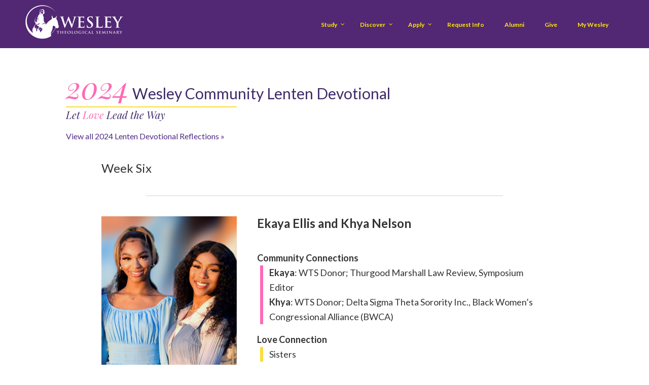

--- FILE ---
content_type: text/html; charset=UTF-8
request_url: https://www.wesleyseminary.edu/lenten-devotional-2024/2024-lenten-devotional-ekaya-ellis-and-khya-nelson/
body_size: 103039
content:
<!DOCTYPE html>
<html dir="ltr" lang="en-US" prefix="og: https://ogp.me/ns#">
<head >
<meta charset="UTF-8" />
<meta name="viewport" content="width=device-width, initial-scale=1" />
<title>2024 Lenten Devotional – Week Six – Ekaya Ellis and Khya Nelson – The Secret Ingredient is Always Love | Wesley Theological Seminary</title>
<script type="text/javascript"> var wmts_license_status = "valid";</script><style id="wmts-essential">
		.wmts_container{
		height: 80px;
		overflow: hidden;
		}

		.wmts_container>*{
		opacity: .01;
		}
	</style>
		<!-- All in One SEO 4.9.3 - aioseo.com -->
	<meta name="description" content="2024 Wesley Community Lenten Devotional Let Love Lead the Way View all 2024 Lenten Devotional Reflections » Week Six Ekaya Ellis and Khya Nelson Community ConnectionsEkaya: WTS Donor; Thurgood Marshall Law Review, Symposium EditorKhya: WTS Donor; Delta Sigma Theta Sorority Inc., Black Women&#039;s Congressional Alliance (BWCA) Love ConnectionSistersLove LanguageEkaya: Quality TimeKhya: Acts of ServiceFavorite Love" />
	<meta name="robots" content="max-image-preview:large" />
	<meta name="author" content="Marek Blaszkiewicz"/>
	<link rel="canonical" href="https://www.wesleyseminary.edu/lenten-devotional-2024/2024-lenten-devotional-ekaya-ellis-and-khya-nelson/" />
	<meta name="generator" content="All in One SEO (AIOSEO) 4.9.3" />
		<meta property="og:locale" content="en_US" />
		<meta property="og:site_name" content="Wesley Theological Seminary | God&#039;s call is bold. Your seminary should be, too." />
		<meta property="og:type" content="article" />
		<meta property="og:title" content="2024 Lenten Devotional – Week Six – Ekaya Ellis and Khya Nelson – The Secret Ingredient is Always Love | Wesley Theological Seminary" />
		<meta property="og:description" content="2024 Wesley Community Lenten Devotional Let Love Lead the Way View all 2024 Lenten Devotional Reflections » Week Six Ekaya Ellis and Khya Nelson Community ConnectionsEkaya: WTS Donor; Thurgood Marshall Law Review, Symposium EditorKhya: WTS Donor; Delta Sigma Theta Sorority Inc., Black Women&#039;s Congressional Alliance (BWCA) Love ConnectionSistersLove LanguageEkaya: Quality TimeKhya: Acts of ServiceFavorite Love" />
		<meta property="og:url" content="https://www.wesleyseminary.edu/lenten-devotional-2024/2024-lenten-devotional-ekaya-ellis-and-khya-nelson/" />
		<meta property="og:image" content="https://www.wesleyseminary.edu/wp-content/uploads/2024/03/Ekaya-Ellis-and-Khya-Nelson.jpg" />
		<meta property="og:image:secure_url" content="https://www.wesleyseminary.edu/wp-content/uploads/2024/03/Ekaya-Ellis-and-Khya-Nelson.jpg" />
		<meta property="og:image:width" content="512" />
		<meta property="og:image:height" content="640" />
		<meta property="article:published_time" content="2024-03-18T16:41:38+00:00" />
		<meta property="article:modified_time" content="2024-03-19T18:49:25+00:00" />
		<meta name="twitter:card" content="summary" />
		<meta name="twitter:title" content="2024 Lenten Devotional – Week Six – Ekaya Ellis and Khya Nelson – The Secret Ingredient is Always Love | Wesley Theological Seminary" />
		<meta name="twitter:description" content="2024 Wesley Community Lenten Devotional Let Love Lead the Way View all 2024 Lenten Devotional Reflections » Week Six Ekaya Ellis and Khya Nelson Community ConnectionsEkaya: WTS Donor; Thurgood Marshall Law Review, Symposium EditorKhya: WTS Donor; Delta Sigma Theta Sorority Inc., Black Women&#039;s Congressional Alliance (BWCA) Love ConnectionSistersLove LanguageEkaya: Quality TimeKhya: Acts of ServiceFavorite Love" />
		<meta name="twitter:image" content="https://www.wesleyseminary.edu/wp-content/uploads/2024/03/Ekaya-Ellis-and-Khya-Nelson.jpg" />
		<script type="application/ld+json" class="aioseo-schema">
			{"@context":"https:\/\/schema.org","@graph":[{"@type":"Article","@id":"https:\/\/www.wesleyseminary.edu\/lenten-devotional-2024\/2024-lenten-devotional-ekaya-ellis-and-khya-nelson\/#article","name":"2024 Lenten Devotional \u2013 Week Six \u2013 Ekaya Ellis and Khya Nelson \u2013 The Secret Ingredient is Always Love | Wesley Theological Seminary","headline":"2024 Lenten Devotional \u2013 Week Six \u2013 Ekaya Ellis and Khya Nelson \u2013 The Secret Ingredient is Always Love","author":{"@id":"https:\/\/www.wesleyseminary.edu\/author\/marek\/#author"},"publisher":{"@id":"https:\/\/www.wesleyseminary.edu\/#organization"},"image":{"@type":"ImageObject","url":"https:\/\/www.wesleyseminary.edu\/wp-content\/uploads\/2024\/03\/Ekaya-Ellis-and-Khya-Nelson.jpg","width":512,"height":640,"caption":"Ekaya Ellis and Khya Nelson"},"datePublished":"2024-03-18T12:41:38-04:00","dateModified":"2024-03-19T14:49:25-04:00","inLanguage":"en-US","mainEntityOfPage":{"@id":"https:\/\/www.wesleyseminary.edu\/lenten-devotional-2024\/2024-lenten-devotional-ekaya-ellis-and-khya-nelson\/#webpage"},"isPartOf":{"@id":"https:\/\/www.wesleyseminary.edu\/lenten-devotional-2024\/2024-lenten-devotional-ekaya-ellis-and-khya-nelson\/#webpage"},"articleSection":"Lenten Devotional 2024"},{"@type":"BreadcrumbList","@id":"https:\/\/www.wesleyseminary.edu\/lenten-devotional-2024\/2024-lenten-devotional-ekaya-ellis-and-khya-nelson\/#breadcrumblist","itemListElement":[{"@type":"ListItem","@id":"https:\/\/www.wesleyseminary.edu#listItem","position":1,"name":"Home","item":"https:\/\/www.wesleyseminary.edu","nextItem":{"@type":"ListItem","@id":"https:\/\/www.wesleyseminary.edu\/category\/lenten-devotional-2024\/#listItem","name":"Lenten Devotional 2024"}},{"@type":"ListItem","@id":"https:\/\/www.wesleyseminary.edu\/category\/lenten-devotional-2024\/#listItem","position":2,"name":"Lenten Devotional 2024","item":"https:\/\/www.wesleyseminary.edu\/category\/lenten-devotional-2024\/","nextItem":{"@type":"ListItem","@id":"https:\/\/www.wesleyseminary.edu\/lenten-devotional-2024\/2024-lenten-devotional-ekaya-ellis-and-khya-nelson\/#listItem","name":"2024 Lenten Devotional \u2013 Week Six \u2013 Ekaya Ellis and Khya Nelson \u2013 The Secret Ingredient is Always Love"},"previousItem":{"@type":"ListItem","@id":"https:\/\/www.wesleyseminary.edu#listItem","name":"Home"}},{"@type":"ListItem","@id":"https:\/\/www.wesleyseminary.edu\/lenten-devotional-2024\/2024-lenten-devotional-ekaya-ellis-and-khya-nelson\/#listItem","position":3,"name":"2024 Lenten Devotional \u2013 Week Six \u2013 Ekaya Ellis and Khya Nelson \u2013 The Secret Ingredient is Always Love","previousItem":{"@type":"ListItem","@id":"https:\/\/www.wesleyseminary.edu\/category\/lenten-devotional-2024\/#listItem","name":"Lenten Devotional 2024"}}]},{"@type":"Organization","@id":"https:\/\/www.wesleyseminary.edu\/#organization","name":"Wesley Theological Seminary","description":"God's call is bold. Your seminary should be, too.","url":"https:\/\/www.wesleyseminary.edu\/"},{"@type":"Person","@id":"https:\/\/www.wesleyseminary.edu\/author\/marek\/#author","url":"https:\/\/www.wesleyseminary.edu\/author\/marek\/","name":"Marek Blaszkiewicz","image":{"@type":"ImageObject","@id":"https:\/\/www.wesleyseminary.edu\/lenten-devotional-2024\/2024-lenten-devotional-ekaya-ellis-and-khya-nelson\/#authorImage","url":"https:\/\/secure.gravatar.com\/avatar\/873ff81df2100eb881ca2250ea5cd1345186557180933c237ad6306ea92bdbe7?s=96&d=mm&r=g","width":96,"height":96,"caption":"Marek Blaszkiewicz"}},{"@type":"WebPage","@id":"https:\/\/www.wesleyseminary.edu\/lenten-devotional-2024\/2024-lenten-devotional-ekaya-ellis-and-khya-nelson\/#webpage","url":"https:\/\/www.wesleyseminary.edu\/lenten-devotional-2024\/2024-lenten-devotional-ekaya-ellis-and-khya-nelson\/","name":"2024 Lenten Devotional \u2013 Week Six \u2013 Ekaya Ellis and Khya Nelson \u2013 The Secret Ingredient is Always Love | Wesley Theological Seminary","description":"2024 Wesley Community Lenten Devotional Let Love Lead the Way View all 2024 Lenten Devotional Reflections \u00bb Week Six Ekaya Ellis and Khya Nelson Community ConnectionsEkaya: WTS Donor; Thurgood Marshall Law Review, Symposium EditorKhya: WTS Donor; Delta Sigma Theta Sorority Inc., Black Women's Congressional Alliance (BWCA) Love ConnectionSistersLove LanguageEkaya: Quality TimeKhya: Acts of ServiceFavorite Love","inLanguage":"en-US","isPartOf":{"@id":"https:\/\/www.wesleyseminary.edu\/#website"},"breadcrumb":{"@id":"https:\/\/www.wesleyseminary.edu\/lenten-devotional-2024\/2024-lenten-devotional-ekaya-ellis-and-khya-nelson\/#breadcrumblist"},"author":{"@id":"https:\/\/www.wesleyseminary.edu\/author\/marek\/#author"},"creator":{"@id":"https:\/\/www.wesleyseminary.edu\/author\/marek\/#author"},"image":{"@type":"ImageObject","url":"https:\/\/www.wesleyseminary.edu\/wp-content\/uploads\/2024\/03\/Ekaya-Ellis-and-Khya-Nelson.jpg","@id":"https:\/\/www.wesleyseminary.edu\/lenten-devotional-2024\/2024-lenten-devotional-ekaya-ellis-and-khya-nelson\/#mainImage","width":512,"height":640,"caption":"Ekaya Ellis and Khya Nelson"},"primaryImageOfPage":{"@id":"https:\/\/www.wesleyseminary.edu\/lenten-devotional-2024\/2024-lenten-devotional-ekaya-ellis-and-khya-nelson\/#mainImage"},"datePublished":"2024-03-18T12:41:38-04:00","dateModified":"2024-03-19T14:49:25-04:00"},{"@type":"WebSite","@id":"https:\/\/www.wesleyseminary.edu\/#website","url":"https:\/\/www.wesleyseminary.edu\/","name":"Wesley Theological Seminary","description":"God's call is bold. Your seminary should be, too.","inLanguage":"en-US","publisher":{"@id":"https:\/\/www.wesleyseminary.edu\/#organization"}}]}
		</script>
		<!-- All in One SEO -->

<!-- WP-NET-PRICE-CALCULATOR-2.3.4--><link rel='dns-prefetch' href='//www.wesleyseminary.edu' />
<link rel='dns-prefetch' href='//static.addtoany.com' />
<link rel='dns-prefetch' href='//uchat.co' />
<link rel='dns-prefetch' href='//fonts.googleapis.com' />
<link href='https://fonts.gstatic.com' crossorigin rel='preconnect' />
<link rel="alternate" type="application/rss+xml" title="Wesley Theological Seminary &raquo; Feed" href="https://www.wesleyseminary.edu/feed/" />
<link rel="alternate" type="application/rss+xml" title="Wesley Theological Seminary &raquo; Comments Feed" href="https://www.wesleyseminary.edu/comments/feed/" />
<link rel="alternate" title="oEmbed (JSON)" type="application/json+oembed" href="https://www.wesleyseminary.edu/wp-json/oembed/1.0/embed?url=https%3A%2F%2Fwww.wesleyseminary.edu%2Flenten-devotional-2024%2F2024-lenten-devotional-ekaya-ellis-and-khya-nelson%2F" />
<link rel="alternate" title="oEmbed (XML)" type="text/xml+oembed" href="https://www.wesleyseminary.edu/wp-json/oembed/1.0/embed?url=https%3A%2F%2Fwww.wesleyseminary.edu%2Flenten-devotional-2024%2F2024-lenten-devotional-ekaya-ellis-and-khya-nelson%2F&#038;format=xml" />
<style id='wp-img-auto-sizes-contain-inline-css' type='text/css'>
img:is([sizes=auto i],[sizes^="auto," i]){contain-intrinsic-size:3000px 1500px}
/*# sourceURL=wp-img-auto-sizes-contain-inline-css */
</style>
<link rel='stylesheet' id='PrayerEngineFrontendStyles-css' href='https://www.wesleyseminary.edu/wp-content/plugins/prayerengine_plugin/css/pe_styles.css?ver=6.9' type='text/css' media='all' />
<link rel='stylesheet' id='wesley-child-theme-css' href='https://www.wesleyseminary.edu/wp-content/themes/WesleySem_Genisis_Child/style.css?ver=2.0' type='text/css' media='all' />
<style id='wp-emoji-styles-inline-css' type='text/css'>

	img.wp-smiley, img.emoji {
		display: inline !important;
		border: none !important;
		box-shadow: none !important;
		height: 1em !important;
		width: 1em !important;
		margin: 0 0.07em !important;
		vertical-align: -0.1em !important;
		background: none !important;
		padding: 0 !important;
	}
/*# sourceURL=wp-emoji-styles-inline-css */
</style>
<style id='wp-block-library-inline-css' type='text/css'>
:root{--wp-block-synced-color:#7a00df;--wp-block-synced-color--rgb:122,0,223;--wp-bound-block-color:var(--wp-block-synced-color);--wp-editor-canvas-background:#ddd;--wp-admin-theme-color:#007cba;--wp-admin-theme-color--rgb:0,124,186;--wp-admin-theme-color-darker-10:#006ba1;--wp-admin-theme-color-darker-10--rgb:0,107,160.5;--wp-admin-theme-color-darker-20:#005a87;--wp-admin-theme-color-darker-20--rgb:0,90,135;--wp-admin-border-width-focus:2px}@media (min-resolution:192dpi){:root{--wp-admin-border-width-focus:1.5px}}.wp-element-button{cursor:pointer}:root .has-very-light-gray-background-color{background-color:#eee}:root .has-very-dark-gray-background-color{background-color:#313131}:root .has-very-light-gray-color{color:#eee}:root .has-very-dark-gray-color{color:#313131}:root .has-vivid-green-cyan-to-vivid-cyan-blue-gradient-background{background:linear-gradient(135deg,#00d084,#0693e3)}:root .has-purple-crush-gradient-background{background:linear-gradient(135deg,#34e2e4,#4721fb 50%,#ab1dfe)}:root .has-hazy-dawn-gradient-background{background:linear-gradient(135deg,#faaca8,#dad0ec)}:root .has-subdued-olive-gradient-background{background:linear-gradient(135deg,#fafae1,#67a671)}:root .has-atomic-cream-gradient-background{background:linear-gradient(135deg,#fdd79a,#004a59)}:root .has-nightshade-gradient-background{background:linear-gradient(135deg,#330968,#31cdcf)}:root .has-midnight-gradient-background{background:linear-gradient(135deg,#020381,#2874fc)}:root{--wp--preset--font-size--normal:16px;--wp--preset--font-size--huge:42px}.has-regular-font-size{font-size:1em}.has-larger-font-size{font-size:2.625em}.has-normal-font-size{font-size:var(--wp--preset--font-size--normal)}.has-huge-font-size{font-size:var(--wp--preset--font-size--huge)}.has-text-align-center{text-align:center}.has-text-align-left{text-align:left}.has-text-align-right{text-align:right}.has-fit-text{white-space:nowrap!important}#end-resizable-editor-section{display:none}.aligncenter{clear:both}.items-justified-left{justify-content:flex-start}.items-justified-center{justify-content:center}.items-justified-right{justify-content:flex-end}.items-justified-space-between{justify-content:space-between}.screen-reader-text{border:0;clip-path:inset(50%);height:1px;margin:-1px;overflow:hidden;padding:0;position:absolute;width:1px;word-wrap:normal!important}.screen-reader-text:focus{background-color:#ddd;clip-path:none;color:#444;display:block;font-size:1em;height:auto;left:5px;line-height:normal;padding:15px 23px 14px;text-decoration:none;top:5px;width:auto;z-index:100000}html :where(.has-border-color){border-style:solid}html :where([style*=border-top-color]){border-top-style:solid}html :where([style*=border-right-color]){border-right-style:solid}html :where([style*=border-bottom-color]){border-bottom-style:solid}html :where([style*=border-left-color]){border-left-style:solid}html :where([style*=border-width]){border-style:solid}html :where([style*=border-top-width]){border-top-style:solid}html :where([style*=border-right-width]){border-right-style:solid}html :where([style*=border-bottom-width]){border-bottom-style:solid}html :where([style*=border-left-width]){border-left-style:solid}html :where(img[class*=wp-image-]){height:auto;max-width:100%}:where(figure){margin:0 0 1em}html :where(.is-position-sticky){--wp-admin--admin-bar--position-offset:var(--wp-admin--admin-bar--height,0px)}@media screen and (max-width:600px){html :where(.is-position-sticky){--wp-admin--admin-bar--position-offset:0px}}

/*# sourceURL=wp-block-library-inline-css */
</style><style id='global-styles-inline-css' type='text/css'>
:root{--wp--preset--aspect-ratio--square: 1;--wp--preset--aspect-ratio--4-3: 4/3;--wp--preset--aspect-ratio--3-4: 3/4;--wp--preset--aspect-ratio--3-2: 3/2;--wp--preset--aspect-ratio--2-3: 2/3;--wp--preset--aspect-ratio--16-9: 16/9;--wp--preset--aspect-ratio--9-16: 9/16;--wp--preset--color--black: #000000;--wp--preset--color--cyan-bluish-gray: #abb8c3;--wp--preset--color--white: #ffffff;--wp--preset--color--pale-pink: #f78da7;--wp--preset--color--vivid-red: #cf2e2e;--wp--preset--color--luminous-vivid-orange: #ff6900;--wp--preset--color--luminous-vivid-amber: #fcb900;--wp--preset--color--light-green-cyan: #7bdcb5;--wp--preset--color--vivid-green-cyan: #00d084;--wp--preset--color--pale-cyan-blue: #8ed1fc;--wp--preset--color--vivid-cyan-blue: #0693e3;--wp--preset--color--vivid-purple: #9b51e0;--wp--preset--gradient--vivid-cyan-blue-to-vivid-purple: linear-gradient(135deg,rgb(6,147,227) 0%,rgb(155,81,224) 100%);--wp--preset--gradient--light-green-cyan-to-vivid-green-cyan: linear-gradient(135deg,rgb(122,220,180) 0%,rgb(0,208,130) 100%);--wp--preset--gradient--luminous-vivid-amber-to-luminous-vivid-orange: linear-gradient(135deg,rgb(252,185,0) 0%,rgb(255,105,0) 100%);--wp--preset--gradient--luminous-vivid-orange-to-vivid-red: linear-gradient(135deg,rgb(255,105,0) 0%,rgb(207,46,46) 100%);--wp--preset--gradient--very-light-gray-to-cyan-bluish-gray: linear-gradient(135deg,rgb(238,238,238) 0%,rgb(169,184,195) 100%);--wp--preset--gradient--cool-to-warm-spectrum: linear-gradient(135deg,rgb(74,234,220) 0%,rgb(151,120,209) 20%,rgb(207,42,186) 40%,rgb(238,44,130) 60%,rgb(251,105,98) 80%,rgb(254,248,76) 100%);--wp--preset--gradient--blush-light-purple: linear-gradient(135deg,rgb(255,206,236) 0%,rgb(152,150,240) 100%);--wp--preset--gradient--blush-bordeaux: linear-gradient(135deg,rgb(254,205,165) 0%,rgb(254,45,45) 50%,rgb(107,0,62) 100%);--wp--preset--gradient--luminous-dusk: linear-gradient(135deg,rgb(255,203,112) 0%,rgb(199,81,192) 50%,rgb(65,88,208) 100%);--wp--preset--gradient--pale-ocean: linear-gradient(135deg,rgb(255,245,203) 0%,rgb(182,227,212) 50%,rgb(51,167,181) 100%);--wp--preset--gradient--electric-grass: linear-gradient(135deg,rgb(202,248,128) 0%,rgb(113,206,126) 100%);--wp--preset--gradient--midnight: linear-gradient(135deg,rgb(2,3,129) 0%,rgb(40,116,252) 100%);--wp--preset--font-size--small: 13px;--wp--preset--font-size--medium: 20px;--wp--preset--font-size--large: 36px;--wp--preset--font-size--x-large: 42px;--wp--preset--spacing--20: 0.44rem;--wp--preset--spacing--30: 0.67rem;--wp--preset--spacing--40: 1rem;--wp--preset--spacing--50: 1.5rem;--wp--preset--spacing--60: 2.25rem;--wp--preset--spacing--70: 3.38rem;--wp--preset--spacing--80: 5.06rem;--wp--preset--shadow--natural: 6px 6px 9px rgba(0, 0, 0, 0.2);--wp--preset--shadow--deep: 12px 12px 50px rgba(0, 0, 0, 0.4);--wp--preset--shadow--sharp: 6px 6px 0px rgba(0, 0, 0, 0.2);--wp--preset--shadow--outlined: 6px 6px 0px -3px rgb(255, 255, 255), 6px 6px rgb(0, 0, 0);--wp--preset--shadow--crisp: 6px 6px 0px rgb(0, 0, 0);}:where(.is-layout-flex){gap: 0.5em;}:where(.is-layout-grid){gap: 0.5em;}body .is-layout-flex{display: flex;}.is-layout-flex{flex-wrap: wrap;align-items: center;}.is-layout-flex > :is(*, div){margin: 0;}body .is-layout-grid{display: grid;}.is-layout-grid > :is(*, div){margin: 0;}:where(.wp-block-columns.is-layout-flex){gap: 2em;}:where(.wp-block-columns.is-layout-grid){gap: 2em;}:where(.wp-block-post-template.is-layout-flex){gap: 1.25em;}:where(.wp-block-post-template.is-layout-grid){gap: 1.25em;}.has-black-color{color: var(--wp--preset--color--black) !important;}.has-cyan-bluish-gray-color{color: var(--wp--preset--color--cyan-bluish-gray) !important;}.has-white-color{color: var(--wp--preset--color--white) !important;}.has-pale-pink-color{color: var(--wp--preset--color--pale-pink) !important;}.has-vivid-red-color{color: var(--wp--preset--color--vivid-red) !important;}.has-luminous-vivid-orange-color{color: var(--wp--preset--color--luminous-vivid-orange) !important;}.has-luminous-vivid-amber-color{color: var(--wp--preset--color--luminous-vivid-amber) !important;}.has-light-green-cyan-color{color: var(--wp--preset--color--light-green-cyan) !important;}.has-vivid-green-cyan-color{color: var(--wp--preset--color--vivid-green-cyan) !important;}.has-pale-cyan-blue-color{color: var(--wp--preset--color--pale-cyan-blue) !important;}.has-vivid-cyan-blue-color{color: var(--wp--preset--color--vivid-cyan-blue) !important;}.has-vivid-purple-color{color: var(--wp--preset--color--vivid-purple) !important;}.has-black-background-color{background-color: var(--wp--preset--color--black) !important;}.has-cyan-bluish-gray-background-color{background-color: var(--wp--preset--color--cyan-bluish-gray) !important;}.has-white-background-color{background-color: var(--wp--preset--color--white) !important;}.has-pale-pink-background-color{background-color: var(--wp--preset--color--pale-pink) !important;}.has-vivid-red-background-color{background-color: var(--wp--preset--color--vivid-red) !important;}.has-luminous-vivid-orange-background-color{background-color: var(--wp--preset--color--luminous-vivid-orange) !important;}.has-luminous-vivid-amber-background-color{background-color: var(--wp--preset--color--luminous-vivid-amber) !important;}.has-light-green-cyan-background-color{background-color: var(--wp--preset--color--light-green-cyan) !important;}.has-vivid-green-cyan-background-color{background-color: var(--wp--preset--color--vivid-green-cyan) !important;}.has-pale-cyan-blue-background-color{background-color: var(--wp--preset--color--pale-cyan-blue) !important;}.has-vivid-cyan-blue-background-color{background-color: var(--wp--preset--color--vivid-cyan-blue) !important;}.has-vivid-purple-background-color{background-color: var(--wp--preset--color--vivid-purple) !important;}.has-black-border-color{border-color: var(--wp--preset--color--black) !important;}.has-cyan-bluish-gray-border-color{border-color: var(--wp--preset--color--cyan-bluish-gray) !important;}.has-white-border-color{border-color: var(--wp--preset--color--white) !important;}.has-pale-pink-border-color{border-color: var(--wp--preset--color--pale-pink) !important;}.has-vivid-red-border-color{border-color: var(--wp--preset--color--vivid-red) !important;}.has-luminous-vivid-orange-border-color{border-color: var(--wp--preset--color--luminous-vivid-orange) !important;}.has-luminous-vivid-amber-border-color{border-color: var(--wp--preset--color--luminous-vivid-amber) !important;}.has-light-green-cyan-border-color{border-color: var(--wp--preset--color--light-green-cyan) !important;}.has-vivid-green-cyan-border-color{border-color: var(--wp--preset--color--vivid-green-cyan) !important;}.has-pale-cyan-blue-border-color{border-color: var(--wp--preset--color--pale-cyan-blue) !important;}.has-vivid-cyan-blue-border-color{border-color: var(--wp--preset--color--vivid-cyan-blue) !important;}.has-vivid-purple-border-color{border-color: var(--wp--preset--color--vivid-purple) !important;}.has-vivid-cyan-blue-to-vivid-purple-gradient-background{background: var(--wp--preset--gradient--vivid-cyan-blue-to-vivid-purple) !important;}.has-light-green-cyan-to-vivid-green-cyan-gradient-background{background: var(--wp--preset--gradient--light-green-cyan-to-vivid-green-cyan) !important;}.has-luminous-vivid-amber-to-luminous-vivid-orange-gradient-background{background: var(--wp--preset--gradient--luminous-vivid-amber-to-luminous-vivid-orange) !important;}.has-luminous-vivid-orange-to-vivid-red-gradient-background{background: var(--wp--preset--gradient--luminous-vivid-orange-to-vivid-red) !important;}.has-very-light-gray-to-cyan-bluish-gray-gradient-background{background: var(--wp--preset--gradient--very-light-gray-to-cyan-bluish-gray) !important;}.has-cool-to-warm-spectrum-gradient-background{background: var(--wp--preset--gradient--cool-to-warm-spectrum) !important;}.has-blush-light-purple-gradient-background{background: var(--wp--preset--gradient--blush-light-purple) !important;}.has-blush-bordeaux-gradient-background{background: var(--wp--preset--gradient--blush-bordeaux) !important;}.has-luminous-dusk-gradient-background{background: var(--wp--preset--gradient--luminous-dusk) !important;}.has-pale-ocean-gradient-background{background: var(--wp--preset--gradient--pale-ocean) !important;}.has-electric-grass-gradient-background{background: var(--wp--preset--gradient--electric-grass) !important;}.has-midnight-gradient-background{background: var(--wp--preset--gradient--midnight) !important;}.has-small-font-size{font-size: var(--wp--preset--font-size--small) !important;}.has-medium-font-size{font-size: var(--wp--preset--font-size--medium) !important;}.has-large-font-size{font-size: var(--wp--preset--font-size--large) !important;}.has-x-large-font-size{font-size: var(--wp--preset--font-size--x-large) !important;}
/*# sourceURL=global-styles-inline-css */
</style>

<style id='classic-theme-styles-inline-css' type='text/css'>
/*! This file is auto-generated */
.wp-block-button__link{color:#fff;background-color:#32373c;border-radius:9999px;box-shadow:none;text-decoration:none;padding:calc(.667em + 2px) calc(1.333em + 2px);font-size:1.125em}.wp-block-file__button{background:#32373c;color:#fff;text-decoration:none}
/*# sourceURL=/wp-includes/css/classic-themes.min.css */
</style>
<link rel='stylesheet' id='fl-builder-layout-54378-css' href='https://www.wesleyseminary.edu/wp-content/uploads/bb-plugin/cache/54378-layout.css?ver=7b1895d1c15de93a871fb3e138845fd1' type='text/css' media='all' />
<link rel='stylesheet' id='ubermenu-ubuntu-css' href='//fonts.googleapis.com/css?family=Ubuntu%3A%2C300%2C400%2C700&#038;ver=6.9' type='text/css' media='all' />
<link rel='stylesheet' id='ubermenu-lato-css' href='//fonts.googleapis.com/css?family=Lato%3A%2C300%2C400%2C700&#038;ver=6.9' type='text/css' media='all' />
<link rel='stylesheet' id='l7w-calc-css-css' href='https://www.wesleyseminary.edu/wp-content/plugins/Transfer/assets/css/style.min.css?ver=6.9' type='text/css' media='all' />
<link rel='stylesheet' id='simple-social-icons-font-css' href='https://www.wesleyseminary.edu/wp-content/plugins/simple-social-icons/css/style.css?ver=4.0.0' type='text/css' media='all' />
<link rel='stylesheet' id='addtoany-css' href='https://www.wesleyseminary.edu/wp-content/plugins/add-to-any/addtoany.min.css?ver=1.16' type='text/css' media='all' />
<link rel='stylesheet' id='ubermenu-css' href='https://www.wesleyseminary.edu/wp-content/plugins/ubermenu/pro/assets/css/ubermenu.min.css?ver=3.2.0.2' type='text/css' media='all' />
<link rel='stylesheet' id='ubermenu-trans-black-css' href='https://www.wesleyseminary.edu/wp-content/plugins/ubermenu/pro/assets/css/skins/trans_black.css?ver=6.9' type='text/css' media='all' />
<link rel='stylesheet' id='ubermenu-black-white-2-css' href='https://www.wesleyseminary.edu/wp-content/plugins/ubermenu/assets/css/skins/blackwhite2.css?ver=6.9' type='text/css' media='all' />
<link rel='stylesheet' id='ubermenu-white-css' href='https://www.wesleyseminary.edu/wp-content/plugins/ubermenu/pro/assets/css/skins/white.css?ver=6.9' type='text/css' media='all' />
<link rel='stylesheet' id='ubermenu-font-awesome-css' href='https://www.wesleyseminary.edu/wp-content/plugins/ubermenu/assets/css/fontawesome/css/font-awesome.min.css?ver=4.3' type='text/css' media='all' />
<link rel='stylesheet' id='font-awesome-5-css' href='https://www.wesleyseminary.edu/wp-content/plugins/bb-plugin/fonts/fontawesome/5.15.4/css/all.min.css?ver=2.7.4.2' type='text/css' media='all' />
<link rel='stylesheet' id='font-awesome-css' href='https://www.wesleyseminary.edu/wp-content/plugins/bb-plugin/fonts/fontawesome/5.15.4/css/v4-shims.min.css?ver=2.7.4.2' type='text/css' media='all' />
<link rel='stylesheet' id='popupaoc-public-style-css' href='https://www.wesleyseminary.edu/wp-content/plugins/popup-anything-on-click/assets/css/popupaoc-public.css?ver=2.9.1' type='text/css' media='all' />
<link rel='stylesheet' id='fl-builder-google-fonts-ed933c999800cb7548bba698d8351b07-css' href='//fonts.googleapis.com/css?family=Playfair+Display%3A400i&#038;ver=6.9' type='text/css' media='all' />
<script type="text/javascript" src="https://www.wesleyseminary.edu/wp-includes/js/jquery/jquery.min.js?ver=3.7.1" id="jquery-core-js"></script>
<script type="text/javascript" src="https://www.wesleyseminary.edu/wp-includes/js/jquery/jquery-migrate.min.js?ver=3.4.1" id="jquery-migrate-js"></script>
<script type="text/javascript" id="PrayerEngineFrontendJavascript-js-extra">
/* <![CDATA[ */
var peajax = {"ajaxurl":"https://www.wesleyseminary.edu/wp-admin/admin-ajax.php"};
//# sourceURL=PrayerEngineFrontendJavascript-js-extra
/* ]]> */
</script>
<script type="text/javascript" src="https://www.wesleyseminary.edu/wp-content/plugins/prayerengine_plugin/js/prayerwall210.js?ver=6.9" id="PrayerEngineFrontendJavascript-js"></script>
<script type="text/javascript" id="addtoany-core-js-before">
/* <![CDATA[ */
window.a2a_config=window.a2a_config||{};a2a_config.callbacks=[];a2a_config.overlays=[];a2a_config.templates={};

//# sourceURL=addtoany-core-js-before
/* ]]> */
</script>
<script type="text/javascript" defer src="https://static.addtoany.com/menu/page.js" id="addtoany-core-js"></script>
<script type="text/javascript" defer src="https://www.wesleyseminary.edu/wp-content/plugins/add-to-any/addtoany.min.js?ver=1.1" id="addtoany-jquery-js"></script>
<script type="text/javascript" src="https://www.wesleyseminary.edu/wp-content/plugins/Transfer/assets/js/vendor/foundation.min.js?ver=6.9" id="l7w-foundation-js-js"></script>
<link rel="https://api.w.org/" href="https://www.wesleyseminary.edu/wp-json/" /><link rel="alternate" title="JSON" type="application/json" href="https://www.wesleyseminary.edu/wp-json/wp/v2/posts/54378" /><link rel="EditURI" type="application/rsd+xml" title="RSD" href="https://www.wesleyseminary.edu/xmlrpc.php?rsd" />
<meta name="generator" content="WordPress 6.9" />
<link rel='shortlink' href='https://www.wesleyseminary.edu/?p=54378' />
<!-- Display fixes for Internet Explorer -->
	<!--[if lte IE 6]>
	<link href="https://www.wesleyseminary.edu/wp-content/plugins/prayerengine_plugin/css/ie6_fix.css" rel="stylesheet" type="text/css" />
	<![endif]-->
	<!--[if IE 7]>
	<link href="https://www.wesleyseminary.edu/wp-content/plugins/prayerengine_plugin/css/ie7_fix.css" rel="stylesheet" type="text/css" />
	<![endif]-->
	<!--[if IE 8]>
	<link href="https://www.wesleyseminary.edu/wp-content/plugins/prayerengine_plugin/css/ie8_fix.css" rel="stylesheet" type="text/css" />
	<![endif]-->
	<!-- end display fixes for Internet Explorer --><style id="ubermenu-custom-generated-css">
/** UberMenu Custom Menu Styles (Customizer) **/
/* main */
.ubermenu-main .ubermenu-row { max-width:200px; margin-left:auto; margin-right:auto; }
.ubermenu-main { background-color:#512672; background:-webkit-gradient(linear,left top,left bottom,from(#512672),to(#512672)); background:-webkit-linear-gradient(top,#512672,#512672); background:-moz-linear-gradient(top,#512672,#512672); background:-ms-linear-gradient(top,#512672,#512672); background:-o-linear-gradient(top,#512672,#512672); background:linear-gradient(top,#512672,#512672); border:1px solid #512672; }
.ubermenu.ubermenu-main { background:none; border:none; box-shadow:none; }
.ubermenu.ubermenu-main .ubermenu-item-level-0 > .ubermenu-target { border:none; box-shadow:none; }
.ubermenu-main .ubermenu-item-level-0 > .ubermenu-target { text-transform:capitalize; color:#ffe900; }
.ubermenu-main .ubermenu-nav .ubermenu-item.ubermenu-item-level-0 > .ubermenu-target { font-weight:bold; }
.ubermenu.ubermenu-main .ubermenu-item-level-0:hover > .ubermenu-target, .ubermenu-main .ubermenu-item-level-0.ubermenu-active > .ubermenu-target { color:#ffffff; background-color:#512672; background:-webkit-gradient(linear,left top,left bottom,from(#512672),to(#512672)); background:-webkit-linear-gradient(top,#512672,#512672); background:-moz-linear-gradient(top,#512672,#512672); background:-ms-linear-gradient(top,#512672,#512672); background:-o-linear-gradient(top,#512672,#512672); background:linear-gradient(top,#512672,#512672); }
.ubermenu-main .ubermenu-item-level-0.ubermenu-current-menu-item > .ubermenu-target, .ubermenu-main .ubermenu-item-level-0.ubermenu-current-menu-parent > .ubermenu-target, .ubermenu-main .ubermenu-item-level-0.ubermenu-current-menu-ancestor > .ubermenu-target { color:#ffffff; background-color:#512672; background:-webkit-gradient(linear,left top,left bottom,from(#512672),to(#512672)); background:-webkit-linear-gradient(top,#512672,#512672); background:-moz-linear-gradient(top,#512672,#512672); background:-ms-linear-gradient(top,#512672,#512672); background:-o-linear-gradient(top,#512672,#512672); background:linear-gradient(top,#512672,#512672); }
.ubermenu-main .ubermenu-item.ubermenu-item-level-0 > .ubermenu-highlight { color:#ffffff; }
.ubermenu-main .ubermenu-submenu.ubermenu-submenu-drop { background-color:#522773; color:#ffffff; }
.ubermenu-main .ubermenu-submenu .ubermenu-column { min-width:150px; }
.ubermenu-main .ubermenu-submenu .ubermenu-highlight { color:#ffffff; }
.ubermenu-main .ubermenu-item-normal > .ubermenu-target,.ubermenu-main .ubermenu-submenu .ubermenu-target,.ubermenu-main .ubermenu-submenu .ubermenu-nonlink,.ubermenu-main .ubermenu-submenu .ubermenu-widget,.ubermenu-main .ubermenu-submenu .ubermenu-custom-content-padded,.ubermenu-main .ubermenu-submenu .ubermenu-retractor,.ubermenu-main .ubermenu-submenu .ubermenu-colgroup .ubermenu-column,.ubermenu-main .ubermenu-submenu.ubermenu-submenu-type-stack > .ubermenu-item-normal > .ubermenu-target,.ubermenu-main .ubermenu-submenu.ubermenu-submenu-padded { padding:8px 12px; }
.ubermenu .ubermenu-grid-row { padding-right:8px 12px; }
.ubermenu .ubermenu-grid-row .ubermenu-target { padding-right:0; }
.ubermenu-main .ubermenu-submenu .ubermenu-item-header > .ubermenu-target { color:#ffffff; }
.ubermenu-main .ubermenu-submenu .ubermenu-item-header > .ubermenu-target:hover { color:#ffffff; }
.ubermenu-main .ubermenu-submenu .ubermenu-item-header.ubermenu-current-menu-item > .ubermenu-target { color:#ffffff; }
.ubermenu-main .ubermenu-item-normal > .ubermenu-target { color:#ffffff; }
.ubermenu.ubermenu-main .ubermenu-item-normal > .ubermenu-target:hover { color:#edebea; }
.ubermenu-main .ubermenu-item-normal.ubermenu-current-menu-item > .ubermenu-target { color:#ffffff; }
.ubermenu.ubermenu-main .ubermenu-item-normal > .ubermenu-target:hover, .ubermenu.ubermenu-main .ubermenu-item-normal.ubermenu-active > .ubermenu-target { background-color:#522773; }
.ubermenu.ubermenu-main .ubermenu-tabs .ubermenu-tabs-group { background-color:#522773; }
.ubermenu.ubermenu-main .ubermenu-tab > .ubermenu-target { color:#ffffff; }
.ubermenu.ubermenu-main .ubermenu-submenu .ubermenu-tab.ubermenu-active > .ubermenu-target { color:#ffffff; }
.ubermenu.ubermenu-main .ubermenu-tab.ubermenu-active > .ubermenu-target { background-color:#522773; }
.ubermenu.ubermenu-main .ubermenu-tab-content-panel { background-color:#522773; }
.ubermenu-main .ubermenu-submenu .ubermenu-has-submenu-drop > .ubermenu-target:after { color:#ffffff; }
.ubermenu-responsive-toggle.ubermenu-responsive-toggle-main { background:#522773; color:#ffffff; }
.ubermenu-responsive-toggle.ubermenu-responsive-toggle-main:hover { background:#522773; color:#ffffff; }
.ubermenu-main, .ubermenu-main .ubermenu-target, .ubermenu-main .ubermenu-nav .ubermenu-item-level-0 .ubermenu-target, .ubermenu-main div, .ubermenu-main p, .ubermenu-main input { font-family:'Lato', sans-serif; font-weight:400; }
/* vertical */
.ubermenu-vertical.ubermenu-vertical .ubermenu-submenu-type-mega { width:750px; }
.ubermenu-vertical { max-width:450px; background-color:#522773; background:-webkit-gradient(linear,left top,left bottom,from(#522773),to(#522773)); background:-webkit-linear-gradient(top,#522773,#522773); background:-moz-linear-gradient(top,#522773,#522773); background:-ms-linear-gradient(top,#522773,#522773); background:-o-linear-gradient(top,#522773,#522773); background:linear-gradient(top,#522773,#522773); }
.ubermenu.ubermenu-vertical { background:none; border:none; box-shadow:none; }
.ubermenu.ubermenu-vertical .ubermenu-item-level-0 > .ubermenu-target { border:none; box-shadow:none; }
.ubermenu.ubermenu-vertical.ubermenu-horizontal .ubermenu-submenu-drop.ubermenu-submenu-align-left_edge_bar, .ubermenu.ubermenu-vertical.ubermenu-horizontal .ubermenu-submenu-drop.ubermenu-submenu-align-full_width { left:0; }
.ubermenu.ubermenu-vertical.ubermenu-horizontal .ubermenu-item-level-0.ubermenu-active > .ubermenu-submenu-drop, .ubermenu.ubermenu-vertical.ubermenu-horizontal:not(.ubermenu-transition-shift) .ubermenu-item-level-0 > .ubermenu-submenu-drop { margin-top:0; }
.ubermenu-vertical .ubermenu-item-level-0 > .ubermenu-target { font-size:20px; text-transform:none; color:#ffffff; }
.ubermenu-vertical .ubermenu-nav .ubermenu-item.ubermenu-item-level-0 > .ubermenu-target { font-weight:bold; }
.ubermenu.ubermenu-vertical .ubermenu-item-level-0:hover > .ubermenu-target, .ubermenu-vertical .ubermenu-item-level-0.ubermenu-active > .ubermenu-target { color:#ffffff; }
.ubermenu-vertical .ubermenu-item-level-0.ubermenu-current-menu-item > .ubermenu-target, .ubermenu-vertical .ubermenu-item-level-0.ubermenu-current-menu-parent > .ubermenu-target, .ubermenu-vertical .ubermenu-item-level-0.ubermenu-current-menu-ancestor > .ubermenu-target { color:#000000; }
.ubermenu-vertical .ubermenu-submenu.ubermenu-submenu-drop { background-color:#ffffff; color:#000000; }
.ubermenu-vertical .ubermenu-submenu .ubermenu-highlight { color:#000000; }
.ubermenu-vertical .ubermenu-submenu .ubermenu-item-header > .ubermenu-target, .ubermenu-vertical .ubermenu-tab > .ubermenu-target { font-size:14px; }
.ubermenu-vertical .ubermenu-submenu .ubermenu-item-header > .ubermenu-target { color:#141414; }
.ubermenu-vertical .ubermenu-submenu .ubermenu-item-header > .ubermenu-target:hover { color:#0a0a0a; }
.ubermenu-vertical .ubermenu-submenu .ubermenu-item-header.ubermenu-current-menu-item > .ubermenu-target { color:#0a0a0a; }
.ubermenu-vertical .ubermenu-nav .ubermenu-submenu .ubermenu-item-header > .ubermenu-target { font-weight:bold; }
.ubermenu-vertical .ubermenu-item-normal > .ubermenu-target { color:#0a0a0a; font-size:16px; }
.ubermenu.ubermenu-vertical .ubermenu-item-normal > .ubermenu-target:hover { color:#0a0a0a; }
.ubermenu-vertical .ubermenu-item-normal.ubermenu-current-menu-item > .ubermenu-target { color:#0a0a0a; }
.ubermenu.ubermenu-vertical .ubermenu-item-normal > .ubermenu-target:hover, .ubermenu.ubermenu-vertical .ubermenu-item-normal.ubermenu-active > .ubermenu-target { background-color:#ffffff; }
.ubermenu.ubermenu-vertical .ubermenu-tab > .ubermenu-target { color:#0a0a0a; }
.ubermenu.ubermenu-vertical .ubermenu-submenu .ubermenu-tab.ubermenu-active > .ubermenu-target { color:#0a0a0a; }
.ubermenu-vertical .ubermenu-target > .ubermenu-target-description, .ubermenu-vertical .ubermenu-submenu .ubermenu-target > .ubermenu-target-description { color:#0a0a0a; }
/* newmainnavigationworkup */
.ubermenu-newmainnavigationworkup .ubermenu-submenu.ubermenu-submenu-drop { color:#ffffff; }
.ubermenu-newmainnavigationworkup .ubermenu-submenu .ubermenu-highlight { color:#ffffff; }
.ubermenu-newmainnavigationworkup, .ubermenu-newmainnavigationworkup .ubermenu-target, .ubermenu-newmainnavigationworkup .ubermenu-nav .ubermenu-item-level-0 .ubermenu-target, .ubermenu-newmainnavigationworkup div, .ubermenu-newmainnavigationworkup p, .ubermenu-newmainnavigationworkup input { font-family:'Ubuntu', serif; font-weight:400; }
/* mb-menu */
.ubermenu.ubermenu-mb-menu { background:none; border:none; box-shadow:none; }
.ubermenu.ubermenu-mb-menu .ubermenu-item-level-0 > .ubermenu-target { border:none; box-shadow:none; }
.ubermenu.ubermenu-mb-menu.ubermenu-horizontal .ubermenu-submenu-drop.ubermenu-submenu-align-left_edge_bar, .ubermenu.ubermenu-mb-menu.ubermenu-horizontal .ubermenu-submenu-drop.ubermenu-submenu-align-full_width { left:0; }
.ubermenu.ubermenu-mb-menu.ubermenu-horizontal .ubermenu-item-level-0.ubermenu-active > .ubermenu-submenu-drop, .ubermenu.ubermenu-mb-menu.ubermenu-horizontal:not(.ubermenu-transition-shift) .ubermenu-item-level-0 > .ubermenu-submenu-drop { margin-top:0; }
.ubermenu-mb-menu.ubermenu-transition-fade .ubermenu-item .ubermenu-submenu-drop { margin-top:0; }
.ubermenu-mb-menu .ubermenu-item-level-0 > .ubermenu-target { font-size:14px; text-transform:uppercase; color:#714e91; }
.ubermenu-mb-menu .ubermenu-nav .ubermenu-item.ubermenu-item-level-0 > .ubermenu-target { font-weight:bold; }
.ubermenu-mb-menu .ubermenu-submenu.ubermenu-submenu-drop { background-color:#ffffff; }
.ubermenu-mb-menu .ubermenu-item-normal > .ubermenu-target,.ubermenu-mb-menu .ubermenu-submenu .ubermenu-target,.ubermenu-mb-menu .ubermenu-submenu .ubermenu-nonlink,.ubermenu-mb-menu .ubermenu-submenu .ubermenu-widget,.ubermenu-mb-menu .ubermenu-submenu .ubermenu-custom-content-padded,.ubermenu-mb-menu .ubermenu-submenu .ubermenu-retractor,.ubermenu-mb-menu .ubermenu-submenu .ubermenu-colgroup .ubermenu-column,.ubermenu-mb-menu .ubermenu-submenu.ubermenu-submenu-type-stack > .ubermenu-item-normal > .ubermenu-target,.ubermenu-mb-menu .ubermenu-submenu.ubermenu-submenu-padded { padding:8px; }
.ubermenu .ubermenu-grid-row { padding-right:8px; }
.ubermenu .ubermenu-grid-row .ubermenu-target { padding-right:0; }
.ubermenu-mb-menu, .ubermenu-mb-menu .ubermenu-target, .ubermenu-mb-menu .ubermenu-nav .ubermenu-item-level-0 .ubermenu-target, .ubermenu-mb-menu div, .ubermenu-mb-menu p, .ubermenu-mb-menu input { font-family:'Lato', sans-serif; }
/* skin-test */
.ubermenu-skin-test .ubermenu-item-level-0 > .ubermenu-target { font-size:14px; text-transform:uppercase; color:#714e91; }
.ubermenu-skin-test .ubermenu-submenu .ubermenu-item-header > .ubermenu-target, .ubermenu-skin-test .ubermenu-tab > .ubermenu-target { font-size:14px; }
.ubermenu-skin-test .ubermenu-submenu .ubermenu-item-header > .ubermenu-target { color:#714e91; }
.ubermenu-skin-test .ubermenu-item-normal > .ubermenu-target { font-size:13px; }
.ubermenu-skin-test .ubermenu-target > .ubermenu-target-description { font-size:12px; }
.ubermenu-responsive-toggle.ubermenu-responsive-toggle-skin-test { color:#714e91; }
/* top-bar */
.ubermenu-top-bar .ubermenu-item-level-0 > .ubermenu-target { font-size:14px; text-transform:uppercase; color:#714e91; }


/** UberMenu Custom Menu Item Styles (Menu Item Settings) **/
/* 18656 */ .ubermenu .ubermenu-submenu.ubermenu-submenu-id-18656 { width:750px; min-width:750px; }
/* 21582 */ .ubermenu .ubermenu-submenu.ubermenu-submenu-id-21582 { width:800px; min-width:800px; }
/* 18659 */ .ubermenu .ubermenu-submenu.ubermenu-submenu-id-18659 { width:800px; min-width:800px; }
/* 6152 */  .ubermenu .ubermenu-item.ubermenu-item-6152 > .ubermenu-target { color:#fedc00; }
/* 50629 */ .ubermenu .ubermenu-submenu.ubermenu-submenu-id-50629 { min-width:1px; }
            .ubermenu .ubermenu-item.ubermenu-item-50629.ubermenu-active > .ubermenu-target, .ubermenu .ubermenu-item.ubermenu-item-50629 > .ubermenu-target:hover, .ubermenu .ubermenu-submenu .ubermenu-item.ubermenu-item-50629.ubermenu-active > .ubermenu-target, .ubermenu .ubermenu-submenu .ubermenu-item.ubermenu-item-50629 > .ubermenu-target:hover { background:#dd9933; }


/** UberMenu Custom Tweaks (General Settings) **/
#ubermenu-top-bar-246 {
border: none!important;
}
.ubermenu-responsive-toggle.ubermenu-responsive-toggle-skin-test {
font-size: 16px!important;
}
.ubermenu.ubermenu-main {
    background: none;
    border: none;
    box-shadow: none;
    position: relative;
    z-index: 30;
}

/* .ubermenu.ubermenu-main a:hover {
  color:#fff;
} */
/* Status: Loaded from Transient */

</style><link rel="icon" href="https://www.wesleyseminary.edu/wp-content/themes/WesleySem_Genisis_Child/images/favicon.ico" />
		<!-- Global site tag (gtag.js) - Google Analytics -->
		<script async src="https://www.googletagmanager.com/gtag/js?id=UA-1777360-2"></script>
		<script>
		  window.dataLayer = window.dataLayer || [];
		  function gtag(){dataLayer.push(arguments);}
		  gtag('js', new Date());

		  gtag('config', 'UA-1777360-2');
		</script>
		
			<script> 
				 (function(w, d, n){ 
					  if (w.MAI) return; 
					  w.MAI = w.MAI || {emit: function() {(w.MAI.q = w.MAI.q || []).push(arguments);}} 
					  var e = d.createElement(n); e.async=1; 
					  e.src = 'https://cdn.mgln.ai/pixel.min.js'; 
					  var s = d.getElementsByTagName(n)[0]; 
					  s.parentNode.insertBefore(e, s); 
				 })(window, document, 'script'); 
				 MAI.emit('conf', '019ba42be12a7f308b6812486f5252ae'); 
				 MAI.emit('view'); 
			</script>		
        		<style type="text/css" id="wp-custom-css">
			/*
You can add your own CSS here.

Click the help icon above to learn more.
*/
body.page-id-46577 h3.wmts_job_title {
	display: none;
}

#Middle-Nav-Menu a:link {color: #fedc00}     /* unvisited link */
#Middle-Nav-Menu a:visited {color: #fff}  /* visited link */
#Middle-Nav-Menu a:hover {color: #fff}   /* mouse over link */
#Middle-Nav-Menu a:active {color: #fff}

ul.ubermenu-submenu-type-mega li.ubermenu-item-level-1 {
	min-width: auto !important;
}
.ubermenu-skin-black-white-2 .ubermenu-submenu .ubermenu-active > .ubermenu-target {
	color: white !important;
}

.ubermenu-in-transition a {
	color: white !important;
}

.ubermenu-skin-black-white-2 .ubermenu-submenu .ubermenu-target:hover,
.ubermenu-skin-black-white-2 .ubermenu-submenu .ubermenu-active > .ubermenu-target {
	color: white !important;
}

.ubermenu-skin-black-white-2 .ubermenu-submenu, .ubermenu-skin-black-white-2 .ubermenu-submenu .ubermenu-target {
	color: #fff !important;
}

.wFormContainer select {
	padding: 0 !important;
}

.page-id-37316 .fl-post-carousel-meta {
	display: none;
}

.ht-notification-section .addtoany_share_save_container {display: none;}

.fw-buttons .fl-button-group-button {min-width: 25% !important}
.fw-buttons .fl-button-width-full {min-width: 100% !important}

.fl-accordion-button-icon {
	text-decoration: none;
}


#hybrid-mdiv-exp {
  scroll-margin-top: 5rem; /* whatever is a nice number that gets you past the header */
}		</style>
		</head>

<body class="wp-singular post-template-default single single-post postid-54378 single-format-standard wp-theme-genesis wp-child-theme-WesleySem_Genisis_Child fl-builder header-image full-width-content genesis-breadcrumbs-hidden genesis-footer-widgets-visible" itemscope itemtype="https://schema.org/WebPage"><div class="site-container"><header class="site-header" itemscope itemtype="https://schema.org/WPHeader"><div class="wrap"><div class="title-area"><p class="site-title" itemprop="headline"><a href="https://www.wesleyseminary.edu/">Wesley Theological Seminary</a></p><p class="site-description" itemprop="description">God&#039;s call is bold. Your seminary should be, too.</p></div><div class="widget-area header-widget-area"><section id="ubermenu_navigation_widget-5" class="widget ubermenu_navigation_widget-class"><div class="widget-wrap">
<!-- UberMenu [Configuration:main] [Theme Loc:] [Integration:api] -->
<nav class="nav-header" itemscope itemtype="https://schema.org/SiteNavigationElement"><a class="ubermenu-responsive-toggle ubermenu-responsive-toggle-main ubermenu-skin-black-white-2 ubermenu-loc-" data-ubermenu-target="ubermenu-main-204"><i class="fa fa-bars"></i>Menu</a><nav id="ubermenu-main-204" class="ubermenu ubermenu-nojs ubermenu-main ubermenu-menu-204 ubermenu-responsive ubermenu-responsive-default ubermenu-responsive-collapse ubermenu-horizontal ubermenu-transition-shift ubermenu-trigger-hover_intent ubermenu-skin-black-white-2 ubermenu-has-border ubermenu-bar-align-full ubermenu-items-align-left ubermenu-bar-inner-center ubermenu-bound ubermenu-disable-submenu-scroll ubermenu-sub-indicators ubermenu-retractors-responsive"><ul id="ubermenu-nav-main-204" class="ubermenu-nav"><li id="menu-item-29063" class="ubermenu-item ubermenu-item-type-custom ubermenu-item-object-custom ubermenu-item-has-children ubermenu-item-29063 ubermenu-item-level-0 ubermenu-column ubermenu-column-auto ubermenu-has-submenu-drop ubermenu-has-submenu-flyout ubermenu-submenu-rtl ubermenu-submenu-reverse" ><span class="ubermenu-target ubermenu-item-layout-default ubermenu-item-layout-text_only" tabindex="0" itemprop="url"><span class="ubermenu-target-title ubermenu-target-text">Study</span></span><ul class="ubermenu-submenu ubermenu-submenu-id-29063 ubermenu-submenu-type-flyout ubermenu-submenu-drop ubermenu-submenu-align-right_edge_item" ><li id="menu-item-36494" class="ubermenu-item ubermenu-item-type-custom ubermenu-item-object-custom ubermenu-item-36494 ubermenu-item-auto ubermenu-item-normal ubermenu-item-level-1" ><a class="ubermenu-target ubermenu-item-layout-default ubermenu-item-layout-text_only" href="https://www.wesleyseminary.edu/study/" itemprop="url"><span class="ubermenu-target-title ubermenu-target-text">What Wesley degree Is right for me?</span></a></li><li id="menu-item-29064" class="ubermenu-item ubermenu-item-type-post_type ubermenu-item-object-page ubermenu-item-has-children ubermenu-item-29064 ubermenu-item-auto ubermenu-item-normal ubermenu-item-level-1 ubermenu-has-submenu-drop ubermenu-has-submenu-flyout" ><span class="ubermenu-target ubermenu-item-layout-default ubermenu-item-layout-text_only" itemprop="url"><span class="ubermenu-target-title ubermenu-target-text">Masters Degrees</span></span><ul class="ubermenu-submenu ubermenu-submenu-id-29064 ubermenu-submenu-type-auto ubermenu-submenu-type-flyout ubermenu-submenu-drop ubermenu-submenu-align-left_edge_item" ><li id="menu-item-29066" class="ubermenu-item ubermenu-item-type-custom ubermenu-item-object-custom ubermenu-item-has-children ubermenu-item-29066 ubermenu-item-auto ubermenu-item-normal ubermenu-item-level-2 ubermenu-has-submenu-drop ubermenu-has-submenu-flyout" ><a class="ubermenu-target ubermenu-item-layout-default ubermenu-item-layout-text_only" href="https://www.wesleyseminary.edu/mdiv/" itemprop="url"><span class="ubermenu-target-title ubermenu-target-text">Masters of Divinity</span></a><ul class="ubermenu-submenu ubermenu-submenu-id-29066 ubermenu-submenu-type-auto ubermenu-submenu-type-flyout ubermenu-submenu-drop ubermenu-submenu-align-left_edge_item" ><li id="menu-item-29067" class="ubermenu-item ubermenu-item-type-custom ubermenu-item-object-custom ubermenu-item-29067 ubermenu-item-auto ubermenu-item-unknown-[unk] ubermenu-item-level-3 ubermenu-column ubermenu-column-auto" ><a class="ubermenu-target ubermenu-item-layout-default ubermenu-item-layout-text_only" href="https://www.wesleyseminary.edu/admissions/umc-requirements/" itemprop="url"><span class="ubermenu-target-title ubermenu-target-text">UMC Requirements</span></a></li><li class="ubermenu-retractor ubermenu-retractor-mobile"><i class="fa fa-times"></i> Close</li></ul></li><li id="menu-item-29068" class="ubermenu-item ubermenu-item-type-custom ubermenu-item-object-custom ubermenu-item-29068 ubermenu-item-auto ubermenu-item-normal ubermenu-item-level-2" ><a class="ubermenu-target ubermenu-item-layout-default ubermenu-item-layout-text_only" href="https://www.wesleyseminary.edu/flexma/" itemprop="url"><span class="ubermenu-target-title ubermenu-target-text">Masters of Arts</span></a></li><li id="menu-item-29069" class="ubermenu-item ubermenu-item-type-custom ubermenu-item-object-custom ubermenu-item-29069 ubermenu-item-auto ubermenu-item-normal ubermenu-item-level-2" ><a class="ubermenu-target ubermenu-item-layout-default ubermenu-item-layout-text_only" href="https://www.wesleyseminary.edu/academics/degrees/mts/" itemprop="url"><span class="ubermenu-target-title ubermenu-target-text">Masters of Theological Studies</span></a></li><li class="ubermenu-retractor ubermenu-retractor-mobile"><i class="fa fa-times"></i> Close</li></ul></li><li id="menu-item-29079" class="ubermenu-item ubermenu-item-type-custom ubermenu-item-object-custom ubermenu-item-29079 ubermenu-item-auto ubermenu-item-normal ubermenu-item-level-1" ><a class="ubermenu-target ubermenu-item-layout-default ubermenu-item-layout-text_only" href="https://www.wesleyseminary.edu/practice-in-ministry-and-mission/" itemprop="url"><span class="ubermenu-target-title ubermenu-target-text">Field Education: Practice in Ministry and Mission</span></a></li><li id="menu-item-29070" class="ubermenu-item ubermenu-item-type-custom ubermenu-item-object-custom ubermenu-item-29070 ubermenu-item-auto ubermenu-item-normal ubermenu-item-level-1" ><a class="ubermenu-target ubermenu-item-layout-default ubermenu-item-layout-text_only" href="https://www.wesleyseminary.edu/degree-programs/dmin/" itemprop="url"><span class="ubermenu-target-title ubermenu-target-text">Doctor of Ministry</span></a></li><li id="menu-item-29071" class="ubermenu-item ubermenu-item-type-post_type ubermenu-item-object-page ubermenu-item-29071 ubermenu-item-auto ubermenu-item-normal ubermenu-item-level-1" ><a class="ubermenu-target ubermenu-item-layout-default ubermenu-item-layout-text_only" href="https://www.wesleyseminary.edu/degree-programs/non-degree/" itemprop="url"><span class="ubermenu-target-title ubermenu-target-text">Non-degree</span></a></li><li id="menu-item-33078" class="ubermenu-item ubermenu-item-type-custom ubermenu-item-object-custom ubermenu-item-33078 ubermenu-item-auto ubermenu-item-normal ubermenu-item-level-1" ><a class="ubermenu-target ubermenu-item-layout-default ubermenu-item-layout-text_only" href="https://www.wesleyseminary.edu/admissions/cyma-3/" itemprop="url"><span class="ubermenu-target-title ubermenu-target-text">Certificate in Children and Youth Ministry &#038; Advocacy (CYMA)</span></a></li><li id="menu-item-33116" class="ubermenu-item ubermenu-item-type-custom ubermenu-item-object-custom ubermenu-item-33116 ubermenu-item-auto ubermenu-item-normal ubermenu-item-level-1" ><a class="ubermenu-target ubermenu-item-layout-default ubermenu-item-layout-text_only" href="https://www.wesleyseminary.edu/nces/" itemprop="url"><span class="ubermenu-target-title ubermenu-target-text">National Capital Experiences</span></a></li><li id="menu-item-30682" class="ubermenu-item ubermenu-item-type-custom ubermenu-item-object-custom ubermenu-item-30682 ubermenu-item-auto ubermenu-item-normal ubermenu-item-level-1" ><a class="ubermenu-target ubermenu-item-layout-default ubermenu-item-layout-text_only" href="https://www.wesleyseminary.edu/course-of-study-current-students/" itemprop="url"><span class="ubermenu-target-title ubermenu-target-text">Course of Study</span></a></li><li id="menu-item-29072" class="ubermenu-item ubermenu-item-type-custom ubermenu-item-object-custom ubermenu-item-has-children ubermenu-item-29072 ubermenu-item-auto ubermenu-item-normal ubermenu-item-level-1 ubermenu-has-submenu-drop ubermenu-has-submenu-flyout" ><a class="ubermenu-target ubermenu-item-layout-default ubermenu-item-layout-text_only" href="https://www.wesleyseminary.edu/resources/" itemprop="url"><span class="ubermenu-target-title ubermenu-target-text">Resources</span></a><ul class="ubermenu-submenu ubermenu-submenu-id-29072 ubermenu-submenu-type-auto ubermenu-submenu-type-flyout ubermenu-submenu-drop ubermenu-submenu-align-left_edge_item" ><li id="menu-item-29073" class="ubermenu-item ubermenu-item-type-custom ubermenu-item-object-custom ubermenu-item-29073 ubermenu-item-auto ubermenu-item-unknown-[unk] ubermenu-item-level-2 ubermenu-column ubermenu-column-auto" ><a class="ubermenu-target ubermenu-item-layout-default ubermenu-item-layout-text_only" href="https://www.wesleyseminary.edu/my-wesley" itemprop="url"><span class="ubermenu-target-title ubermenu-target-text">My Wesley</span></a></li><li id="menu-item-29074" class="ubermenu-item ubermenu-item-type-custom ubermenu-item-object-custom ubermenu-item-29074 ubermenu-item-auto ubermenu-item-unknown-[unk] ubermenu-item-level-2 ubermenu-column ubermenu-column-auto" ><a class="ubermenu-target ubermenu-item-layout-default ubermenu-item-layout-text_only" href="https://www.wesleyseminary.edu/academics/catalog/" itemprop="url"><span class="ubermenu-target-title ubermenu-target-text">Academic Catalog</span></a></li><li id="menu-item-29075" class="ubermenu-item ubermenu-item-type-custom ubermenu-item-object-custom ubermenu-item-29075 ubermenu-item-auto ubermenu-item-unknown-[unk] ubermenu-item-level-2 ubermenu-column ubermenu-column-auto" ><a class="ubermenu-target ubermenu-item-layout-default ubermenu-item-layout-text_only" href="https://www.wesleyseminary.edu/academics/academic-calendar/course-schedule/" itemprop="url"><span class="ubermenu-target-title ubermenu-target-text">Course Schedule</span></a></li><li id="menu-item-29076" class="ubermenu-item ubermenu-item-type-post_type ubermenu-item-object-page ubermenu-item-29076 ubermenu-item-auto ubermenu-item-unknown-[unk] ubermenu-item-level-2 ubermenu-column ubermenu-column-auto" ><a class="ubermenu-target ubermenu-item-layout-default ubermenu-item-layout-text_only" href="https://www.wesleyseminary.edu/library/" itemprop="url"><span class="ubermenu-target-title ubermenu-target-text">Library</span></a></li><li id="menu-item-30375" class="ubermenu-item ubermenu-item-type-custom ubermenu-item-object-custom ubermenu-item-30375 ubermenu-item-auto ubermenu-item-unknown-[unk] ubermenu-item-level-2 ubermenu-column ubermenu-column-auto" ><a class="ubermenu-target ubermenu-item-layout-default ubermenu-item-layout-text_only" href="https://www.wesleyseminary.edu/community-life/academic-and-access-support/writing-center/" itemprop="url"><span class="ubermenu-target-title ubermenu-target-text">Student Writing Center</span></a></li><li id="menu-item-29078" class="ubermenu-item ubermenu-item-type-custom ubermenu-item-object-custom ubermenu-item-29078 ubermenu-item-auto ubermenu-item-unknown-[unk] ubermenu-item-level-2 ubermenu-column ubermenu-column-auto" ><a class="ubermenu-target ubermenu-item-layout-default ubermenu-item-layout-text_only" href="https://www.wesleyseminary.edu/registrar/office-of-the-registrar/" itemprop="url"><span class="ubermenu-target-title ubermenu-target-text">Office of the Reigstrar</span></a></li><li id="menu-item-29080" class="ubermenu-item ubermenu-item-type-custom ubermenu-item-object-custom ubermenu-item-home ubermenu-item-29080 ubermenu-item-auto ubermenu-item-unknown-[unk] ubermenu-item-level-2 ubermenu-column ubermenu-column-auto" ><a class="ubermenu-target ubermenu-item-layout-default ubermenu-item-layout-text_only" href="https://www.wesleyseminary.edu" itemprop="url"><span class="ubermenu-target-title ubermenu-target-text">Local Churches</span></a></li><li class="ubermenu-retractor ubermenu-retractor-mobile"><i class="fa fa-times"></i> Close</li></ul></li><li class="ubermenu-retractor ubermenu-retractor-mobile"><i class="fa fa-times"></i> Close</li></ul></li><li id="menu-item-29081" class="ubermenu-item ubermenu-item-type-custom ubermenu-item-object-custom ubermenu-item-has-children ubermenu-item-29081 ubermenu-item-level-0 ubermenu-column ubermenu-column-auto ubermenu-has-submenu-drop ubermenu-has-submenu-flyout ubermenu-submenu-rtl ubermenu-submenu-reverse" ><span class="ubermenu-target ubermenu-item-layout-default ubermenu-item-layout-text_only" tabindex="0" itemprop="url"><span class="ubermenu-target-title ubermenu-target-text">Discover</span></span><ul class="ubermenu-submenu ubermenu-submenu-id-29081 ubermenu-submenu-type-flyout ubermenu-submenu-drop ubermenu-submenu-align-right_edge_item" ><li id="menu-item-29283" class="ubermenu-item ubermenu-item-type-custom ubermenu-item-object-custom ubermenu-item-29283 ubermenu-item-auto ubermenu-item-normal ubermenu-item-level-1" ><a class="ubermenu-target ubermenu-item-layout-default ubermenu-item-layout-text_only" href="https://www.wesleyseminary.edu/Administration/welcome/" itemprop="url"><span class="ubermenu-target-title ubermenu-target-text">Welcome!</span></a></li><li id="menu-item-29902" class="ubermenu-item ubermenu-item-type-custom ubermenu-item-object-custom ubermenu-item-29902 ubermenu-item-auto ubermenu-item-normal ubermenu-item-level-1" ><a class="ubermenu-target ubermenu-item-layout-default ubermenu-item-layout-text_only" href="https://www.wesleyseminary.edu/admissions/explorewesley/" itemprop="url"><span class="ubermenu-target-title ubermenu-target-text">Admissions</span></a></li><li id="menu-item-36496" class="ubermenu-item ubermenu-item-type-custom ubermenu-item-object-custom ubermenu-item-36496 ubermenu-item-auto ubermenu-item-normal ubermenu-item-level-1" ><a class="ubermenu-target ubermenu-item-layout-default ubermenu-item-layout-text_only" href="https://www.wesleyseminary.edu/study/" itemprop="url"><span class="ubermenu-target-title ubermenu-target-text">Choose a Wesley degree as unique as your call&#8230;</span></a></li><li id="menu-item-29089" class="ubermenu-item ubermenu-item-type-custom ubermenu-item-object-custom ubermenu-item-29089 ubermenu-item-auto ubermenu-item-normal ubermenu-item-level-1" ><a class="ubermenu-target ubermenu-item-layout-default ubermenu-item-layout-text_only" href="https://www.wesleyseminary.edu/visit-2/" itemprop="url"><span class="ubermenu-target-title ubermenu-target-text">Visit Us</span></a></li><li id="menu-item-31181" class="ubermenu-item ubermenu-item-type-custom ubermenu-item-object-custom ubermenu-item-31181 ubermenu-item-auto ubermenu-item-normal ubermenu-item-level-1" ><a class="ubermenu-target ubermenu-item-layout-default ubermenu-item-layout-text_only" href="https://www.wesleyseminary.edu/aboutus/" itemprop="url"><span class="ubermenu-target-title ubermenu-target-text">About Us</span></a></li><li id="menu-item-29086" class="ubermenu-item ubermenu-item-type-custom ubermenu-item-object-custom ubermenu-item-has-children ubermenu-item-29086 ubermenu-item-auto ubermenu-item-normal ubermenu-item-level-1 ubermenu-has-submenu-drop ubermenu-has-submenu-flyout" ><a class="ubermenu-target ubermenu-item-layout-default ubermenu-item-layout-text_only" href="https://www.wesleyseminary.edu/faculty-directory/" itemprop="url"><span class="ubermenu-target-title ubermenu-target-text">Faculty</span></a><ul class="ubermenu-submenu ubermenu-submenu-id-29086 ubermenu-submenu-type-auto ubermenu-submenu-type-flyout ubermenu-submenu-drop ubermenu-submenu-align-left_edge_item" ><li id="menu-item-31241" class="ubermenu-item ubermenu-item-type-custom ubermenu-item-object-custom ubermenu-item-31241 ubermenu-item-auto ubermenu-item-unknown-[unk] ubermenu-item-level-2 ubermenu-column ubermenu-column-auto" ><a class="ubermenu-target ubermenu-item-layout-default ubermenu-item-layout-text_only" href="https://www.wesleyseminary.edu/faculty-directory/" itemprop="url"><span class="ubermenu-target-title ubermenu-target-text">Faculty Directory</span></a></li><li id="menu-item-32037" class="ubermenu-item ubermenu-item-type-custom ubermenu-item-object-custom ubermenu-item-32037 ubermenu-item-auto ubermenu-item-unknown-[unk] ubermenu-item-level-2 ubermenu-column ubermenu-column-auto" ><a class="ubermenu-target ubermenu-item-layout-default ubermenu-item-layout-text_only" href="https://www.wesleyseminary.edu/adjunct-faculty-directory/" itemprop="url"><span class="ubermenu-target-title ubermenu-target-text">Adjunct Faculty</span></a></li><li id="menu-item-29087" class="ubermenu-item ubermenu-item-type-post_type ubermenu-item-object-page ubermenu-item-29087 ubermenu-item-auto ubermenu-item-unknown-[unk] ubermenu-item-level-2 ubermenu-column ubermenu-column-auto" ><a class="ubermenu-target ubermenu-item-layout-default ubermenu-item-layout-text_only" href="https://www.wesleyseminary.edu/department-directory/" itemprop="url"><span class="ubermenu-target-title ubermenu-target-text">Department Directory</span></a></li><li class="ubermenu-retractor ubermenu-retractor-mobile"><i class="fa fa-times"></i> Close</li></ul></li><li id="menu-item-29082" class="ubermenu-item ubermenu-item-type-post_type ubermenu-item-object-page ubermenu-item-has-children ubermenu-item-29082 ubermenu-item-auto ubermenu-item-normal ubermenu-item-level-1 ubermenu-has-submenu-drop ubermenu-has-submenu-flyout" ><a class="ubermenu-target ubermenu-item-layout-default ubermenu-item-layout-text_only" href="https://www.wesleyseminary.edu/communitylife/" itemprop="url"><span class="ubermenu-target-title ubermenu-target-text">Community Life</span></a><ul class="ubermenu-submenu ubermenu-submenu-id-29082 ubermenu-submenu-type-auto ubermenu-submenu-type-flyout ubermenu-submenu-drop ubermenu-submenu-align-left_edge_item" ><li id="menu-item-36959" class="ubermenu-item ubermenu-item-type-custom ubermenu-item-object-custom ubermenu-item-36959 ubermenu-item-auto ubermenu-item-unknown-[unk] ubermenu-item-level-2 ubermenu-column ubermenu-column-auto" ><a class="ubermenu-target ubermenu-item-layout-default ubermenu-item-layout-text_only" href="https://www.wesleyseminary.edu/community-life/wts-safety-regulatory-info/" itemprop="url"><span class="ubermenu-target-title ubermenu-target-text">Wesley Safety and Regulatory Information</span></a></li><li class="ubermenu-retractor ubermenu-retractor-mobile"><i class="fa fa-times"></i> Close</li></ul></li><li id="menu-item-29083" class="ubermenu-item ubermenu-item-type-custom ubermenu-item-object-custom ubermenu-item-29083 ubermenu-item-auto ubermenu-item-normal ubermenu-item-level-1" ><a class="ubermenu-target ubermenu-item-layout-default ubermenu-item-layout-text_only" href="https://www.wesleyseminary.edu/worship-at-wesley-new-2022/" itemprop="url"><span class="ubermenu-target-title ubermenu-target-text">Chapel Worship</span></a></li><li id="menu-item-39687" class="ubermenu-item ubermenu-item-type-custom ubermenu-item-object-custom ubermenu-item-39687 ubermenu-item-auto ubermenu-item-normal ubermenu-item-level-1" ><a class="ubermenu-target ubermenu-item-layout-default ubermenu-item-layout-text_only" href="https://www.wesleyseminary.edu/campus-master-plan/" itemprop="url"><span class="ubermenu-target-title ubermenu-target-text">Wesley Theological Seminary Campus Master Plan</span></a></li><li id="menu-item-30404" class="ubermenu-item ubermenu-item-type-custom ubermenu-item-object-custom ubermenu-item-30404 ubermenu-item-auto ubermenu-item-normal ubermenu-item-level-1" ><a class="ubermenu-target ubermenu-item-layout-default ubermenu-item-layout-text_only" href="https://www.wesleyseminary.edu/Administration/current-openings/" itemprop="url"><span class="ubermenu-target-title ubermenu-target-text">Current Openings</span></a></li><li id="menu-item-52891" class="ubermenu-item ubermenu-item-type-custom ubermenu-item-object-custom ubermenu-item-has-children ubermenu-item-52891 ubermenu-item-auto ubermenu-item-normal ubermenu-item-level-1 ubermenu-has-submenu-drop ubermenu-has-submenu-flyout" ><a class="ubermenu-target ubermenu-item-layout-default ubermenu-item-layout-text_only" href="#" itemprop="url"><span class="ubermenu-target-title ubermenu-target-text">Centers of Excellence</span></a><ul class="ubermenu-submenu ubermenu-submenu-id-52891 ubermenu-submenu-type-auto ubermenu-submenu-type-flyout ubermenu-submenu-drop ubermenu-submenu-align-left_edge_item" ><li id="menu-item-29206" class="ubermenu-item ubermenu-item-type-custom ubermenu-item-object-custom ubermenu-item-29206 ubermenu-item-auto ubermenu-item-unknown-[unk] ubermenu-item-level-2 ubermenu-column ubermenu-column-auto" ><a class="ubermenu-target ubermenu-item-layout-default ubermenu-item-layout-text_only" href="https://www.churchleadership.com/" itemprop="url"><span class="ubermenu-target-title ubermenu-target-text">Lewis Leadership Center</span></a></li><li id="menu-item-29205" class="ubermenu-item ubermenu-item-type-custom ubermenu-item-object-custom ubermenu-item-29205 ubermenu-item-auto ubermenu-item-unknown-[unk] ubermenu-item-level-2 ubermenu-column ubermenu-column-auto" ><a class="ubermenu-target ubermenu-item-layout-default ubermenu-item-layout-text_only" href="http://luceartsandreligion.org/" itemprop="url"><span class="ubermenu-target-title ubermenu-target-text">Luce Center for Arts &#038; Religion</span></a></li><li id="menu-item-29207" class="ubermenu-item ubermenu-item-type-custom ubermenu-item-object-custom ubermenu-item-29207 ubermenu-item-auto ubermenu-item-unknown-[unk] ubermenu-item-level-2 ubermenu-column ubermenu-column-auto" ><a class="ubermenu-target ubermenu-item-layout-default ubermenu-item-layout-text_only" href="https://www.wesleyseminary.edu/ice/about-us/overview-2/" itemprop="url"><span class="ubermenu-target-title ubermenu-target-text">Community Engagement Institute</span></a></li><li id="menu-item-52895" class="ubermenu-item ubermenu-item-type-custom ubermenu-item-object-custom ubermenu-item-52895 ubermenu-item-auto ubermenu-item-unknown-[unk] ubermenu-item-level-2 ubermenu-column ubermenu-column-auto" ><a class="ubermenu-target ubermenu-item-layout-default ubermenu-item-layout-text_only" href="https://www.wesleyseminary.edu/ice/programs/public-theology/" itemprop="url"><span class="ubermenu-target-title ubermenu-target-text">Public Theology</span></a></li><li id="menu-item-52892" class="ubermenu-item ubermenu-item-type-custom ubermenu-item-object-custom ubermenu-item-52892 ubermenu-item-auto ubermenu-item-unknown-[unk] ubermenu-item-level-2 ubermenu-column ubermenu-column-auto" ><a class="ubermenu-target ubermenu-item-layout-default ubermenu-item-layout-text_only" href="https://www.wesleyseminary.edu/wesley-innovation-hub/" itemprop="url"><span class="ubermenu-target-title ubermenu-target-text">The Hub</span></a></li><li class="ubermenu-retractor ubermenu-retractor-mobile"><i class="fa fa-times"></i> Close</li></ul></li><li id="menu-item-29085" class="ubermenu-item ubermenu-item-type-custom ubermenu-item-object-custom ubermenu-item-29085 ubermenu-item-auto ubermenu-item-normal ubermenu-item-level-1" ><a class="ubermenu-target ubermenu-item-layout-default ubermenu-item-layout-text_only" href="https://www.wesleyseminary.edu/academics/partner-schools-and-programs/" itemprop="url"><span class="ubermenu-target-title ubermenu-target-text">Partners Schools and Programs</span></a></li><li class="ubermenu-retractor ubermenu-retractor-mobile"><i class="fa fa-times"></i> Close</li></ul></li><li id="menu-item-29092" class="ubermenu-item ubermenu-item-type-custom ubermenu-item-object-custom ubermenu-item-has-children ubermenu-item-29092 ubermenu-item-level-0 ubermenu-column ubermenu-column-auto ubermenu-has-submenu-drop ubermenu-has-submenu-flyout ubermenu-submenu-rtl ubermenu-submenu-reverse" ><a class="ubermenu-target ubermenu-item-layout-default ubermenu-item-layout-text_only" href="https://www.wesleyseminary.edu/apply/" tabindex="0" itemprop="url"><span class="ubermenu-target-title ubermenu-target-text">Apply</span></a><ul class="ubermenu-submenu ubermenu-submenu-id-29092 ubermenu-submenu-type-flyout ubermenu-submenu-drop ubermenu-submenu-align-right_edge_item" ><li id="menu-item-36810" class="ubermenu-item ubermenu-item-type-custom ubermenu-item-object-custom ubermenu-item-36810 ubermenu-item-auto ubermenu-item-normal ubermenu-item-level-1" ><a class="ubermenu-target ubermenu-item-layout-default ubermenu-item-layout-text_only" href="https://www.wesleyseminary.edu/admissions/try-a-class/" itemprop="url"><span class="ubermenu-target-title ubermenu-target-text">Try a Class at Wesley</span></a></li><li id="menu-item-29096" class="ubermenu-item ubermenu-item-type-custom ubermenu-item-object-custom ubermenu-item-has-children ubermenu-item-29096 ubermenu-item-auto ubermenu-item-normal ubermenu-item-level-1 ubermenu-has-submenu-drop ubermenu-has-submenu-flyout" ><a class="ubermenu-target ubermenu-item-layout-default ubermenu-item-layout-text_only" href="https://www.wesleyseminary.edu/registrar/office-of-the-registrar/" itemprop="url"><span class="ubermenu-target-title ubermenu-target-text">Office of the Registrar</span></a><ul class="ubermenu-submenu ubermenu-submenu-id-29096 ubermenu-submenu-type-auto ubermenu-submenu-type-flyout ubermenu-submenu-drop ubermenu-submenu-align-left_edge_item" ><li id="menu-item-29097" class="ubermenu-item ubermenu-item-type-custom ubermenu-item-object-custom ubermenu-item-29097 ubermenu-item-auto ubermenu-item-unknown-[unk] ubermenu-item-level-2 ubermenu-column ubermenu-column-auto" ><a class="ubermenu-target ubermenu-item-layout-default ubermenu-item-layout-text_only" href="https://www.wesleyseminary.edu/academics/catalog/" itemprop="url"><span class="ubermenu-target-title ubermenu-target-text">Academic Catalog</span></a></li><li id="menu-item-29098" class="ubermenu-item ubermenu-item-type-custom ubermenu-item-object-custom ubermenu-item-29098 ubermenu-item-auto ubermenu-item-unknown-[unk] ubermenu-item-level-2 ubermenu-column ubermenu-column-auto" ><a class="ubermenu-target ubermenu-item-layout-default ubermenu-item-layout-text_only" href="https://www.wesleyseminary.edu/academics/academic-calendar/" itemprop="url"><span class="ubermenu-target-title ubermenu-target-text">Academic Calendar</span></a></li><li class="ubermenu-retractor ubermenu-retractor-mobile"><i class="fa fa-times"></i> Close</li></ul></li><li id="menu-item-29099" class="ubermenu-item ubermenu-item-type-custom ubermenu-item-object-custom ubermenu-item-has-children ubermenu-item-29099 ubermenu-item-auto ubermenu-item-normal ubermenu-item-level-1 ubermenu-has-submenu-drop ubermenu-has-submenu-flyout" ><span class="ubermenu-target ubermenu-item-layout-default ubermenu-item-layout-text_only" itemprop="url"><span class="ubermenu-target-title ubermenu-target-text">Student Information</span></span><ul class="ubermenu-submenu ubermenu-submenu-id-29099 ubermenu-submenu-type-auto ubermenu-submenu-type-flyout ubermenu-submenu-drop ubermenu-submenu-align-left_edge_item" ><li id="menu-item-29100" class="ubermenu-item ubermenu-item-type-post_type ubermenu-item-object-page ubermenu-item-29100 ubermenu-item-auto ubermenu-item-normal ubermenu-item-level-2" ><a class="ubermenu-target ubermenu-item-layout-default ubermenu-item-layout-text_only" href="https://www.wesleyseminary.edu/degree-programs/course-of-study/" itemprop="url"><span class="ubermenu-target-title ubermenu-target-text">Course of Study</span></a></li><li id="menu-item-29101" class="ubermenu-item ubermenu-item-type-custom ubermenu-item-object-custom ubermenu-item-29101 ubermenu-item-auto ubermenu-item-normal ubermenu-item-level-2" ><a class="ubermenu-target ubermenu-item-layout-default ubermenu-item-layout-text_only" href="https://www.wesleyseminary.edu/admissions/international-students/" itemprop="url"><span class="ubermenu-target-title ubermenu-target-text">International Students</span></a></li><li id="menu-item-29102" class="ubermenu-item ubermenu-item-type-custom ubermenu-item-object-custom ubermenu-item-29102 ubermenu-item-auto ubermenu-item-normal ubermenu-item-level-2" ><a class="ubermenu-target ubermenu-item-layout-default ubermenu-item-layout-text_only" href="https://www.wesleyseminary.edu/housing/" itemprop="url"><span class="ubermenu-target-title ubermenu-target-text">Housing</span></a></li><li class="ubermenu-retractor ubermenu-retractor-mobile"><i class="fa fa-times"></i> Close</li></ul></li><li id="menu-item-29093" class="ubermenu-item ubermenu-item-type-custom ubermenu-item-object-custom ubermenu-item-29093 ubermenu-item-auto ubermenu-item-normal ubermenu-item-level-1" ><a class="ubermenu-target ubermenu-item-layout-default ubermenu-item-layout-text_only" href="https://www.wesleyseminary.edu/admissions/financial-aid-and-tuition/" itemprop="url"><span class="ubermenu-target-title ubermenu-target-text">Financial Aid</span></a></li><li id="menu-item-29103" class="ubermenu-item ubermenu-item-type-custom ubermenu-item-object-custom ubermenu-item-29103 ubermenu-item-auto ubermenu-item-normal ubermenu-item-level-1" ><a class="ubermenu-target ubermenu-item-layout-default ubermenu-item-layout-text_only" href="https://www.wesleyseminary.edu/apply/" itemprop="url"><span class="ubermenu-target-title ubermenu-target-text">Apply Now</span></a></li><li class="ubermenu-retractor ubermenu-retractor-mobile"><i class="fa fa-times"></i> Close</li></ul></li><li id="menu-item-31280" class="ubermenu-item ubermenu-item-type-custom ubermenu-item-object-custom ubermenu-item-31280 ubermenu-item-level-0 ubermenu-column ubermenu-column-auto" ><a class="ubermenu-target ubermenu-item-layout-default ubermenu-item-layout-text_only" href="https://www.wesleyseminary.edu/apply/request-information/" tabindex="0" itemprop="url"><span class="ubermenu-target-title ubermenu-target-text">Request Info</span></a></li><li id="menu-item-32871" class="ubermenu-item ubermenu-item-type-custom ubermenu-item-object-custom ubermenu-item-32871 ubermenu-item-level-0 ubermenu-column ubermenu-column-auto" ><a class="ubermenu-target ubermenu-item-layout-default ubermenu-item-layout-text_only" href="https://www.wesleyseminary.edu/alumni/" tabindex="0" itemprop="url"><span class="ubermenu-target-title ubermenu-target-text">Alumni</span></a></li><li id="menu-item-29105" class="ubermenu-item ubermenu-item-type-custom ubermenu-item-object-custom ubermenu-item-29105 ubermenu-item-level-0 ubermenu-column ubermenu-column-auto" ><a class="ubermenu-target ubermenu-item-layout-default ubermenu-item-layout-text_only" href="https://www.wesleyseminary.edu/give/" tabindex="0" itemprop="url"><span class="ubermenu-target-title ubermenu-target-text">Give</span></a></li><li id="menu-item-29107" class="ubermenu-item ubermenu-item-type-custom ubermenu-item-object-custom ubermenu-item-29107 ubermenu-item-level-0 ubermenu-column ubermenu-column-auto" ><a class="ubermenu-target ubermenu-item-layout-default ubermenu-item-layout-text_only" href="https://www.wesleyseminary.edu/my-wesley" tabindex="0" itemprop="url"><span class="ubermenu-target-title ubermenu-target-text">My Wesley</span></a></li></ul></nav></nav>
<!-- End UberMenu -->
</div></section>
</div></div></header><div class="site-inner"><div class="content-sidebar-wrap"><main class="content"><article class="post-54378 post type-post status-publish format-standard has-post-thumbnail category-lenten-devotional-2024 entry" aria-label="2024 Lenten Devotional – Week Six – Ekaya Ellis and Khya Nelson – The Secret Ingredient is Always Love" itemscope itemtype="https://schema.org/CreativeWork"><div class="entry-content" itemprop="text"><div class="fl-builder-content fl-builder-content-54378 fl-builder-content-primary fl-builder-global-templates-locked" data-post-id="54378"><div class="fl-row fl-row-fixed-width fl-row-bg-none fl-node-7lxqs6pewo1h fl-row-default-height fl-row-align-center" data-node="7lxqs6pewo1h">
	<div class="fl-row-content-wrap">
						<div class="fl-row-content fl-row-fixed-width fl-node-content">
		
<div class="fl-col-group fl-node-xjwh2v7yo1ip" data-node="xjwh2v7yo1ip">
			<div class="fl-col fl-node-3emc7ijgdlwa" data-node="3emc7ijgdlwa">
	<div class="fl-col-content fl-node-content"><div class="fl-module fl-module-heading fl-node-3lp720twaykf" data-node="3lp720twaykf">
	<div class="fl-module-content fl-node-content">
		<h2 class="fl-heading">
		<span class="fl-heading-text"><span style="color: #ff69b4; font-family: 'Playfair Display', serif; font-style: italic; font-size: 2em;">2024</span> <span style="color: #3f2b6a;">Wesley Community Lenten Devotional</span></span>
	</h2>
	</div>
</div>
<div class="fl-module fl-module-separator fl-node-m5c8uds049g7" data-node="m5c8uds049g7">
	<div class="fl-module-content fl-node-content">
		<div class="fl-separator"></div>
	</div>
</div>
<div class="fl-module fl-module-heading fl-node-atfy0gs7e2v3" data-node="atfy0gs7e2v3">
	<div class="fl-module-content fl-node-content">
		<h4 class="fl-heading">
		<span class="fl-heading-text">Let <span style="color: #FF69B4;">Love</span> Lead the Way</span>
	</h4>
	</div>
</div>
<div class="fl-module fl-module-heading fl-node-uhaglz60q9mv" data-node="uhaglz60q9mv">
	<div class="fl-module-content fl-node-content">
		<h6 class="fl-heading">
		<a href="https://www.wesleyseminary.edu/lenten-devotional/" title="View all 2024 Lenten Devotional Reflections  »" target="_self">
		<span class="fl-heading-text">View all 2024 Lenten Devotional Reflections  »</span>
		</a>
	</h6>
	</div>
</div>
</div>
</div>
	</div>
		</div>
	</div>
</div>
<div class="fl-row fl-row-fixed-width fl-row-bg-none fl-node-e79syfh3jrnc fl-row-default-height fl-row-align-center" data-node="e79syfh3jrnc">
	<div class="fl-row-content-wrap">
						<div class="fl-row-content fl-row-fixed-width fl-node-content">
		
<div class="fl-col-group fl-node-pkxrn2tqmhi4" data-node="pkxrn2tqmhi4">
			<div class="fl-col fl-node-jh9x3cpqgvw2" data-node="jh9x3cpqgvw2">
	<div class="fl-col-content fl-node-content"><div class="fl-module fl-module-heading fl-node-wx0l1tqp78ga" data-node="wx0l1tqp78ga">
	<div class="fl-module-content fl-node-content">
		<h3 class="fl-heading">
		<span class="fl-heading-text">Week Six</span>
	</h3>
	</div>
</div>
<div class="fl-module fl-module-separator fl-node-etyc4wl1j5io" data-node="etyc4wl1j5io">
	<div class="fl-module-content fl-node-content">
		<div class="fl-separator"></div>
	</div>
</div>
</div>
</div>
	</div>

<div class="fl-col-group fl-node-mikhn79ja6zy" data-node="mikhn79ja6zy">
			<div class="fl-col fl-node-60d4suez89gy fl-col-has-cols" data-node="60d4suez89gy">
	<div class="fl-col-content fl-node-content">
<div class="fl-col-group fl-node-396atrvjbokp fl-col-group-nested fl-col-group-equal-height fl-col-group-align-top" data-node="396atrvjbokp">
			<div class="fl-col fl-node-hqn3xkc8wf24 fl-col-small" data-node="hqn3xkc8wf24">
	<div class="fl-col-content fl-node-content"><div class="fl-module fl-module-photo fl-node-7jq9cbnlyur6" data-node="7jq9cbnlyur6">
	<div class="fl-module-content fl-node-content">
		<div class="fl-photo fl-photo-align-center" itemscope itemtype="https://schema.org/ImageObject">
	<div class="fl-photo-content fl-photo-img-jpg">
				<img loading="lazy" decoding="async" class="fl-photo-img wp-image-54379 size-full" src="https://www.wesleyseminary.edu/wp-content/uploads/2024/03/Ekaya-Ellis-and-Khya-Nelson.jpg" alt="Ekaya Ellis and Khya Nelson" itemprop="image" height="640" width="512" title="Ekaya Ellis and Khya Nelson" srcset="https://www.wesleyseminary.edu/wp-content/uploads/2024/03/Ekaya-Ellis-and-Khya-Nelson.jpg 512w, https://www.wesleyseminary.edu/wp-content/uploads/2024/03/Ekaya-Ellis-and-Khya-Nelson-240x300.jpg 240w, https://www.wesleyseminary.edu/wp-content/uploads/2024/03/Ekaya-Ellis-and-Khya-Nelson-120x150.jpg 120w" sizes="auto, (max-width: 512px) 100vw, 512px" />
					</div>
	</div>
	</div>
</div>
</div>
</div>
			<div class="fl-col fl-node-lr1ib3mkfqag" data-node="lr1ib3mkfqag">
	<div class="fl-col-content fl-node-content"><div class="fl-module fl-module-heading fl-node-dmcvkelpohix" data-node="dmcvkelpohix">
	<div class="fl-module-content fl-node-content">
		<h3 class="fl-heading">
		<span class="fl-heading-text">Ekaya Ellis and Khya Nelson</span>
	</h3>
	</div>
</div>
<div class="fl-module fl-module-rich-text fl-node-0zped87ctxu1" data-node="0zped87ctxu1">
	<div class="fl-module-content fl-node-content">
		<div class="fl-rich-text">
	<p><strong>Community Connections</strong><span style="display: block; border-left: 6px solid #FF69B4; padding-left: 12px; margin-left: 6px;"><strong>Ekaya</strong>: WTS Donor; Thurgood Marshall Law Review, Symposium Editor<br /><strong>Khya</strong>: WTS Donor; Delta Sigma Theta Sorority Inc., Black Women’s Congressional Alliance (BWCA)<br /></span></p>
<p><b>Love Connection</b><span style="display: block; border-left: 6px solid #F9DE39; padding-left: 12px; margin-left: 6px;">Sisters</span><b>Love Language</b><span style="display: block; border-left: 6px solid #F9DE39; padding-left: 12px; margin-left: 6px;"><strong>Ekaya</strong>: Quality Time<br /><b>Khya</b>: Acts of Service<br /></span><b>Favorite Love Quote</b><span style="display: block; border-left: 6px solid #F9DE39; padding-left: 12px; margin-left: 6px;"><em>Food brings people together on many different levels. It’s nourishment of the soul and body; it’s truly love.</em> -- <span style="font-size: smaller;">Giada De Laurentiis</span></span></p>
</div>
	</div>
</div>
</div>
</div>
	</div>
<div class="fl-module fl-module-separator fl-node-cnhvtkuzga1w" data-node="cnhvtkuzga1w">
	<div class="fl-module-content fl-node-content">
		<div class="fl-separator"></div>
	</div>
</div>
<div class="fl-module fl-module-rich-text fl-node-gsb01mv52eq9" data-node="gsb01mv52eq9">
	<div class="fl-module-content fl-node-content">
		<div class="fl-rich-text">
	<h3 style="text-align: center;"><strong>The Secret Ingredient is Always Love</strong><br /><span style="font-size: 20px;"><i>Proverbs 16:24, ESV</i></span></h3>
<p><span style="font-size: 6em; float: left; line-height: .8; padding: 0 .1em 0 0; color: #ff69b4; margin-top: -5px; font-family: 'Playfair Display', serif; font-style: italic;">A</span>sister is your very first best friend. Being that my best friend/sister and I live 1,417 miles apart we always try to find ways to stay connected. We have dedicated one Sunday out of the month to cook a dish together while on Facetime just catching up on what's new in our lives. The last dish we made was tuna casserole, a dish our mother made for us when we were younger. We encourage you to make this dish with a loved one and share quality time with one another.</p>
<div style="background-color: rgba(255, 105, 180, 0.075); padding: 14px; margin: 6px; border-top: .625em solid #ff69b4; border-top-left-radius: .625em; border-top-right-radius: .625em;">
<p style="text-align: left;"><strong>Ingredients<br /></strong>4 cups Large Egg Noodles<br />1 Small Onion (diced)<br />⅓ cup Milk<br />⅔ cup Frozen Peas<br />(3) 5 oz cans of Solid White Albacore Tuna (drained)<br />(2) 10.5 oz cans of Condensed Cream of Mushroom Soup<br />2 cups Sharp Cheddar Cheese (grated)<br />1 tbsp Fresh Parsley (chopped)<br />Pure Ground Black Pepper<br />Seasoned Salt<br />Garlic Powder</p>
<p><strong>Bread Crumb Topping<br /></strong>½ cup Bread Crumbs<br />1 tbsp Unsalted Butter (melted)<br />½ cup Sharp Cheddar Cheese (grated)<br />1 tbsp Fresh Parsley (chopped)</p>
<p><strong>Directions<br /></strong>Preheat the oven to 400 degrees.<br />In a bowl, combine the breadcrumb topping ingredients. Mix well then set aside.<br />Boils noodles al dente. Drain and rinse with cold water.<br />Over medium high heat add butter, diced onion, seasoned salt, garlic powder and pepper. Cook for about 5 minutes then add peas until defrosted.<br />In a bowl combine the noodles, peas mixture, mushroom soup, milk, cheese, tuna, parsley, salt and pepper.<br />Mix everything well. Add salt and pepper to taste.<br />Spread mixture into a casserole dish and top with breadcrumb topping.<br />Bake for about 30 minutes and until breadcrumb topping browns.<br />Enjoy a taste of love!</p>
</div>
</div>
	</div>
</div>
</div>
</div>
	</div>

<div class="fl-col-group fl-node-9jbsiqlaoepy" data-node="9jbsiqlaoepy">
			<div class="fl-col fl-node-68pc03gv4fw1" data-node="68pc03gv4fw1">
	<div class="fl-col-content fl-node-content"><div class="fl-module fl-module-photo fl-node-25wbekgqr3za" data-node="25wbekgqr3za">
	<div class="fl-module-content fl-node-content">
		<div class="fl-photo fl-photo-align-center" itemscope itemtype="https://schema.org/ImageObject">
	<div class="fl-photo-content fl-photo-img-jpg">
				<img loading="lazy" decoding="async" class="fl-photo-img wp-image-54381 size-full" src="https://www.wesleyseminary.edu/wp-content/uploads/2024/03/The-Secret-Ingredient-is-Always-Love.jpg" alt="The Secret Ingredient is Always Love" itemprop="image" height="355" width="600" title="The Secret Ingredient is Always Love" srcset="https://www.wesleyseminary.edu/wp-content/uploads/2024/03/The-Secret-Ingredient-is-Always-Love.jpg 600w, https://www.wesleyseminary.edu/wp-content/uploads/2024/03/The-Secret-Ingredient-is-Always-Love-300x178.jpg 300w, https://www.wesleyseminary.edu/wp-content/uploads/2024/03/The-Secret-Ingredient-is-Always-Love-150x89.jpg 150w" sizes="auto, (max-width: 600px) 100vw, 600px" />
					</div>
		<div class="fl-photo-caption fl-photo-caption-below" itemprop="caption">The Secret Ingredient is Always Love<br><i>Gracious words are like a honeycomb, sweetness to the soul and health to the body.</i> -- Proverbs 16:24, ESV</div>
	</div>
	</div>
</div>
</div>
</div>
	</div>
		</div>
	</div>
</div>
<div class="fl-row fl-row-fixed-width fl-row-bg-none fl-node-m5zbwh9lkvqc fl-row-default-height fl-row-align-center" data-node="m5zbwh9lkvqc">
	<div class="fl-row-content-wrap">
						<div class="fl-row-content fl-row-fixed-width fl-node-content">
		
<div class="fl-col-group fl-node-g3eub045syt1" data-node="g3eub045syt1">
			<div class="fl-col fl-node-v3h9mjqy2br7" data-node="v3h9mjqy2br7">
	<div class="fl-col-content fl-node-content"><div class="fl-module fl-module-separator fl-node-hiugft1krzn6" data-node="hiugft1krzn6">
	<div class="fl-module-content fl-node-content">
		<div class="fl-separator"></div>
	</div>
</div>
<div class="fl-module fl-module-html fl-node-oam1inudfh3e" data-node="oam1inudfh3e">
	<div class="fl-module-content fl-node-content">
		<div class="fl-html">
	<style>
    .give-link {
        color: #a894c6;
        text-decoration: underline;
    }
    .give-link:hover {
        color: #d8cbe4;
    }
</style>


<div style="border-top: 12px solid #3f2b6a; padding-top: 5px; border-top-left-radius: 8px; border-top-right-radius: 8px;"><div style="border: 3px solid #f9de39; padding: 3px;"><div style="border: 1px solid #3f2b6a; padding: 12px;"><a href="https://www.wesleyseminary.edu/give/"><h2 style="text-align: center;"><span style="color: #3f2b6a;">Support Wesley Students to Answer the Call</span></h2><p style="max-width: 80%; margin: auto; text-align: center;"><img decoding="async" src="https://www.wesleyseminary.edu/wp-content/uploads/2023/04/2023-Wesley-Commencement-hr.png" style="max-width: 460px; margin: auto;" /></p><p style="color: #333;"><strong>We are grateful for our Lenten Devotional contributors whose reflections have been offered as original submissions and reflect the views of the author.</strong></p><div><span class="give-link">Please consider a donation for this devotional and other WTS inspired works, projects and programs</span><span style="color: #333;">.</span></div></a></div></div></div></div>
	</div>
</div>
<div class="fl-module fl-module-separator fl-node-a2o8gxjs4fvl" data-node="a2o8gxjs4fvl">
	<div class="fl-module-content fl-node-content">
		<div class="fl-separator"></div>
	</div>
</div>
<div class="fl-module fl-module-heading fl-node-20iolpvk1s4b" data-node="20iolpvk1s4b">
	<div class="fl-module-content fl-node-content">
		<h3 class="fl-heading">
		<span class="fl-heading-text">Praying Through The Seasons With Wesley</span>
	</h3>
	</div>
</div>
<div class="fl-module fl-module-rich-text fl-node-afg193zqyk4x" data-node="afg193zqyk4x">
	<div class="fl-module-content fl-node-content">
		<div class="fl-rich-text">
	<div style="text-align: center; padding: 0 8px;">
<p>Journey with Wesley Theological Seminary (WTS) through the seasons of the liturgical and academic year. Connect through prayer with the Wesley Community, on campus and in ministry around the world.</p>
<p>Please return here each season to rekindle a rhythm of prayer that unites the Wesley Family, no matter where we are.</p>
</div>
</div>
	</div>
</div>
<div class="fl-module fl-module-html fl-node-8vph2fik03ze" data-node="8vph2fik03ze">
	<div class="fl-module-content fl-node-content">
		<div class="fl-html">
	<h3 style="display: none; text-align: center; font-weight: bold;">Yearning for more? &nbsp;&nbsp;View all devotionals here!</h3>

<div id="lenten-seasons" style="display: flex; flex-flow: row wrap; justify-content: center;">

    <a href="https://www.wesleyseminary.edu/lenten-devotional/"><img decoding="async" src="https://www.wesleyseminary.edu/wp-content/uploads/2024/02/Lenten-Devotional-2024-pink.jpg" style="margin: 12px; width: 140px;" /></a>
    <a href="https://www.wesleyseminary.edu/seminary/wesley-lenten-devotional-2023/"><img decoding="async" src="https://www.wesleyseminary.edu/wp-content/uploads/2023/02/Lenten-Devotional-2023.jpg" style="margin: 12px; width: 140px;" /></a>
    <a href="https://www.wesleyseminary.edu/seminary/lenten-devotional-2022-print/"><img decoding="async" src="https://www.wesleyseminary.edu/wp-content/uploads/2023/02/Devotional-Cover-2022-396.jpg" style="margin: 12px; width: 140px;" /></a>
    <a href="https://www.wesleyseminary.edu/seminary/lenten-devotional-2021-praying-through-the-seasons/"><img decoding="async" src="https://www.wesleyseminary.edu/wp-content/uploads/2021/02/248810-Wesley_207x300opt.jpg" style="margin: 12px; width: 140px;" /></a>
    <a href="https://www.wesleyseminary.edu/seminary/lenten-devotional/"><img decoding="async" src="https://www.wesleyseminary.edu/wp-content/uploads/2020/02/devotional-journal-207x300.png" style="margin: 12px; width: 140px; border: 1px solid #D8CBE4;" /></a>
        
</div>
</div>
	</div>
</div>
</div>
</div>
	</div>
		</div>
	</div>
</div>
</div></div><footer class="entry-footer"></footer></article></main></div></div><div class="footer-widgets"><div class="wrap"><div class="widget-area footer-widgets-1 footer-widget-area"><section id="text-3" class="widget widget_text"><div class="widget-wrap">			<div class="textwidget"><font size="5"><b>Contact Us</b></font></br>
<b>Wesley Theological Seminary</b></br>
4500 Massachusetts Avenue NW</br>
Washington, DC 20016</br>
<b>p</b> 202.885.8600</br>
<b>f</b> 202.885.8605</br></div>
		</div></section>
<section id="simple-social-icons-3" class="widget simple-social-icons"><div class="widget-wrap"><ul class="alignleft"><li class="ssi-facebook"><a href="https://www.facebook.com/wesleyseminary?fref=ts" target="_blank" rel="noopener noreferrer"><svg role="img" class="social-facebook" aria-labelledby="social-facebook-3"><title id="social-facebook-3">Facebook</title><use xlink:href="https://www.wesleyseminary.edu/wp-content/plugins/simple-social-icons/symbol-defs.svg#social-facebook"></use></svg></a></li><li class="ssi-instagram"><a href="https://www.instagram.com/wesleyseminary/" target="_blank" rel="noopener noreferrer"><svg role="img" class="social-instagram" aria-labelledby="social-instagram-3"><title id="social-instagram-3">Instagram</title><use xlink:href="https://www.wesleyseminary.edu/wp-content/plugins/simple-social-icons/symbol-defs.svg#social-instagram"></use></svg></a></li><li class="ssi-linkedin"><a href="https://www.linkedin.com/school/wesleytheologicalseminary/" target="_blank" rel="noopener noreferrer"><svg role="img" class="social-linkedin" aria-labelledby="social-linkedin-3"><title id="social-linkedin-3">LinkedIn</title><use xlink:href="https://www.wesleyseminary.edu/wp-content/plugins/simple-social-icons/symbol-defs.svg#social-linkedin"></use></svg></a></li><li class="ssi-twitter"><a href="https://twitter.com/WesleyTheoSem" target="_blank" rel="noopener noreferrer"><svg role="img" class="social-twitter" aria-labelledby="social-twitter-3"><title id="social-twitter-3">Twitter</title><use xlink:href="https://www.wesleyseminary.edu/wp-content/plugins/simple-social-icons/symbol-defs.svg#social-twitter"></use></svg></a></li></ul></div></section>
</div><div class="widget-area footer-widgets-2 footer-widget-area"><section id="search-6" class="widget widget_search"><div class="widget-wrap"><form class="search-form" method="get" action="https://www.wesleyseminary.edu/" role="search" itemprop="potentialAction" itemscope itemtype="https://schema.org/SearchAction"><input class="search-form-input" type="search" name="s" id="searchform-1" placeholder="Search this website" itemprop="query-input"><input class="search-form-submit" type="submit" value="Search"><meta content="https://www.wesleyseminary.edu/?s={s}" itemprop="target"></form></div></section>
<section id="text-5" class="widget widget_text"><div class="widget-wrap">			<div class="textwidget"><table border="0">
<tr border="0">
<td border="0" style="padding-bottom: 0; padding-right: 20px;"><a href="/apply">
Apply</a></br>
<a href="/who-we-are">
Who We Are</a></br>
<a href="/support">
Support Wesley</a></br>
<a href="/admissions">
Admissions</a></br>
<a href="/academics">
Academics</a>
</td>
<td border="0" style="padding-bottom: 0;">
<a href="/my-wesley">
My Wesley</a></br>
<a href="/resources">
Resources</a></br>
<a href="/alumni">
Alumni</a></br>
<a href="/communitylife">
Community Life</a></br>
<a href="/faculty/consumer-education/">
Consumer Information</a>
</td>
</tr>
<tr border="0">
<td border="0"  colspan="2" style="padding-top: 0;">
<a href="https://forms.office.com/r/YcANR16Ec5">
Update Your Information
</a>
</td>
</tr>
</table></div>
		</div></section>
</div><div class="widget-area footer-widgets-3 footer-widget-area"><section id="text-6" class="widget widget_text"><div class="widget-wrap">			<div class="textwidget"><p><img decoding="async" src="https://www.wesleyseminary.edu/wp-content/uploads/2015/06/Footerlogo.png" alt="Wesley Logo"/></p>
</div>
		</div></section>
<section id="text-7" class="widget widget_text"><div class="widget-wrap">			<div class="textwidget"></div>
		</div></section>
<section id="text-10" class="widget widget_text"><div class="widget-wrap">			<div class="textwidget"></div>
		</div></section>
<section id="text-8" class="widget widget_text"><div class="widget-wrap">			<div class="textwidget">&#xA9;&nbsp;2026 Wesley Theological Seminary
</div>
		</div></section>
</div></div></div><footer class="site-footer" itemscope itemtype="https://schema.org/WPFooter"><div class="wrap"><p>Copyright &#xA9;&nbsp;2026 · <a href="https://www.wesleyseminary.edu">Wesley Theological Seminary</a> on <a href="https://www.studiopress.com/">Genesis Framework</a> · <a href="https://wordpress.org/">WordPress</a> · <a href="https://www.wesleyseminary.edu/wp-login.php">Log in</a></p></div></footer></div><script type="speculationrules">
{"prefetch":[{"source":"document","where":{"and":[{"href_matches":"/*"},{"not":{"href_matches":["/wp-*.php","/wp-admin/*","/wp-content/uploads/*","/wp-content/*","/wp-content/plugins/*","/wp-content/themes/WesleySem_Genisis_Child/*","/wp-content/themes/genesis/*","/*\\?(.+)"]}},{"not":{"selector_matches":"a[rel~=\"nofollow\"]"}},{"not":{"selector_matches":".no-prefetch, .no-prefetch a"}}]},"eagerness":"conservative"}]}
</script>
<style type="text/css" media="screen">#simple-social-icons-3 ul li a, #simple-social-icons-3 ul li a:hover, #simple-social-icons-3 ul li a:focus { background-color: #ffffff !important; border-radius: 100px; color: #522773 !important; border: 0px #ffffff solid !important; font-size: 20px; padding: 10px; }  #simple-social-icons-3 ul li a:hover, #simple-social-icons-3 ul li a:focus { background-color: #ffffff !important; border-color: #fedc00 !important; color: #fedc00 !important; }  #simple-social-icons-3 ul li a:focus { outline: 1px dotted #ffffff !important; }</style><script type="text/javascript" src="https://www.wesleyseminary.edu/wp-content/uploads/bb-plugin/cache/54378-layout.js?ver=f7c3732b07f5387e70c739d0f29a812e" id="fl-builder-layout-54378-js"></script>
<script type="text/javascript" src="https://www.wesleyseminary.edu/wp-content/plugins/popup-anything-on-click/assets/js/popupaoc-public.js?ver=2.9.1" id="popupaoc-public-js-js"></script>
<script type="text/javascript" src="//uchat.co/widget.js?school=wesley&amp;ver=6.9" id="uchat-script-js"></script>
<script type="text/javascript" id="ubermenu-js-extra">
/* <![CDATA[ */
var ubermenu_data = {"remove_conflicts":"on","reposition_on_load":"off","intent_delay":"300","intent_interval":"100","intent_threshold":"7","scrollto_offset":"50","scrollto_duration":"1000","responsive_breakpoint":"959","accessible":"on","retractor_display_strategy":"responsive","touch_off_close":"on","v":"3.2.0.2","ajax_url":"https://www.wesleyseminary.edu/wp-admin/admin-ajax.php"};
//# sourceURL=ubermenu-js-extra
/* ]]> */
</script>
<script type="text/javascript" src="https://www.wesleyseminary.edu/wp-content/plugins/ubermenu/assets/js/ubermenu.min.js?ver=3.2.0.2" id="ubermenu-js"></script>
<script id="wp-emoji-settings" type="application/json">
{"baseUrl":"https://s.w.org/images/core/emoji/17.0.2/72x72/","ext":".png","svgUrl":"https://s.w.org/images/core/emoji/17.0.2/svg/","svgExt":".svg","source":{"concatemoji":"https://www.wesleyseminary.edu/wp-includes/js/wp-emoji-release.min.js?ver=6.9"}}
</script>
<script type="module">
/* <![CDATA[ */
/*! This file is auto-generated */
const a=JSON.parse(document.getElementById("wp-emoji-settings").textContent),o=(window._wpemojiSettings=a,"wpEmojiSettingsSupports"),s=["flag","emoji"];function i(e){try{var t={supportTests:e,timestamp:(new Date).valueOf()};sessionStorage.setItem(o,JSON.stringify(t))}catch(e){}}function c(e,t,n){e.clearRect(0,0,e.canvas.width,e.canvas.height),e.fillText(t,0,0);t=new Uint32Array(e.getImageData(0,0,e.canvas.width,e.canvas.height).data);e.clearRect(0,0,e.canvas.width,e.canvas.height),e.fillText(n,0,0);const a=new Uint32Array(e.getImageData(0,0,e.canvas.width,e.canvas.height).data);return t.every((e,t)=>e===a[t])}function p(e,t){e.clearRect(0,0,e.canvas.width,e.canvas.height),e.fillText(t,0,0);var n=e.getImageData(16,16,1,1);for(let e=0;e<n.data.length;e++)if(0!==n.data[e])return!1;return!0}function u(e,t,n,a){switch(t){case"flag":return n(e,"\ud83c\udff3\ufe0f\u200d\u26a7\ufe0f","\ud83c\udff3\ufe0f\u200b\u26a7\ufe0f")?!1:!n(e,"\ud83c\udde8\ud83c\uddf6","\ud83c\udde8\u200b\ud83c\uddf6")&&!n(e,"\ud83c\udff4\udb40\udc67\udb40\udc62\udb40\udc65\udb40\udc6e\udb40\udc67\udb40\udc7f","\ud83c\udff4\u200b\udb40\udc67\u200b\udb40\udc62\u200b\udb40\udc65\u200b\udb40\udc6e\u200b\udb40\udc67\u200b\udb40\udc7f");case"emoji":return!a(e,"\ud83e\u1fac8")}return!1}function f(e,t,n,a){let r;const o=(r="undefined"!=typeof WorkerGlobalScope&&self instanceof WorkerGlobalScope?new OffscreenCanvas(300,150):document.createElement("canvas")).getContext("2d",{willReadFrequently:!0}),s=(o.textBaseline="top",o.font="600 32px Arial",{});return e.forEach(e=>{s[e]=t(o,e,n,a)}),s}function r(e){var t=document.createElement("script");t.src=e,t.defer=!0,document.head.appendChild(t)}a.supports={everything:!0,everythingExceptFlag:!0},new Promise(t=>{let n=function(){try{var e=JSON.parse(sessionStorage.getItem(o));if("object"==typeof e&&"number"==typeof e.timestamp&&(new Date).valueOf()<e.timestamp+604800&&"object"==typeof e.supportTests)return e.supportTests}catch(e){}return null}();if(!n){if("undefined"!=typeof Worker&&"undefined"!=typeof OffscreenCanvas&&"undefined"!=typeof URL&&URL.createObjectURL&&"undefined"!=typeof Blob)try{var e="postMessage("+f.toString()+"("+[JSON.stringify(s),u.toString(),c.toString(),p.toString()].join(",")+"));",a=new Blob([e],{type:"text/javascript"});const r=new Worker(URL.createObjectURL(a),{name:"wpTestEmojiSupports"});return void(r.onmessage=e=>{i(n=e.data),r.terminate(),t(n)})}catch(e){}i(n=f(s,u,c,p))}t(n)}).then(e=>{for(const n in e)a.supports[n]=e[n],a.supports.everything=a.supports.everything&&a.supports[n],"flag"!==n&&(a.supports.everythingExceptFlag=a.supports.everythingExceptFlag&&a.supports[n]);var t;a.supports.everythingExceptFlag=a.supports.everythingExceptFlag&&!a.supports.flag,a.supports.everything||((t=a.source||{}).concatemoji?r(t.concatemoji):t.wpemoji&&t.twemoji&&(r(t.twemoji),r(t.wpemoji)))});
//# sourceURL=https://www.wesleyseminary.edu/wp-includes/js/wp-emoji-loader.min.js
/* ]]> */
</script>
</body></html>
